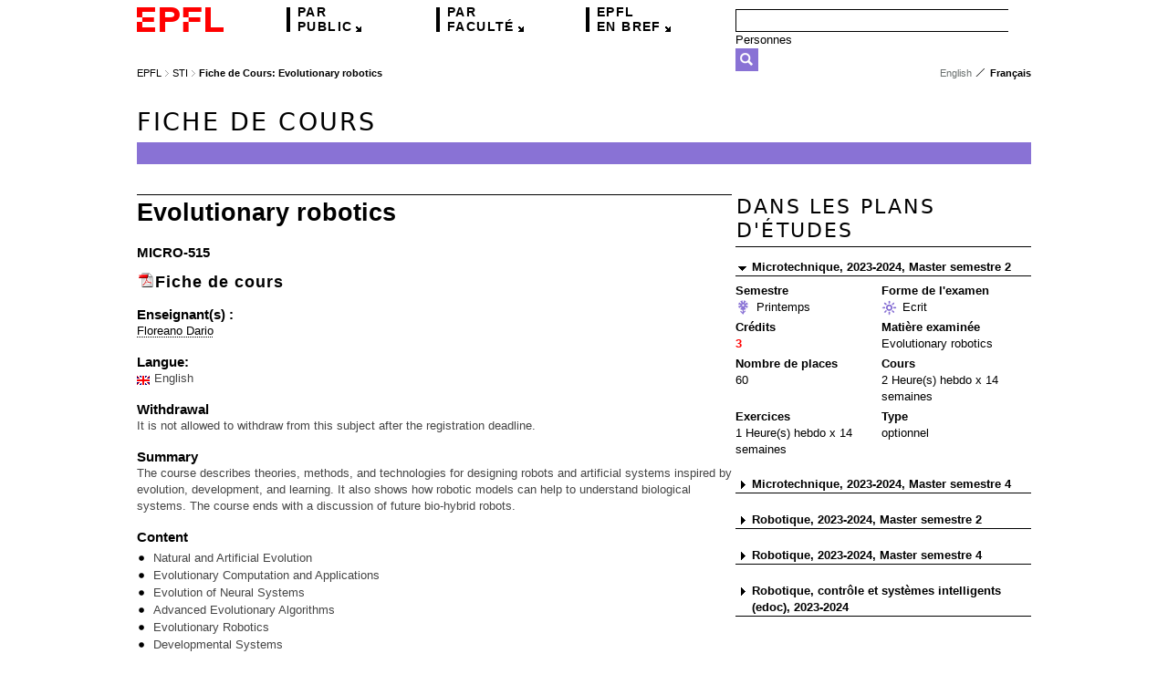

--- FILE ---
content_type: text/css
request_url: https://www.epfl.ch/css/sti.css
body_size: -780
content:
.local-color{background-color:#8972d5}.local-color-text{color:#8972d5}abbr,acronym{color:#8972d5}h1 a:hover,h2 a:hover,h3 a:hover,h4 a:hover,h5 a:hover,h6 a:hover{color:#8972d5}#main-navigation{background-color:#8972d5}#main-navigation li{border-color:#8972d5}#main-navigation li:hover{background-color:#5d41a2}.tree li{background-color:#8972d5}.tree li.hover{background-color:#5d41a2}.local-color-light{background-color:#5d41a2}.local-color-dark{background-color:#431f7f}.local-color-down{background-color:#2b1260}.news-text h2 a:hover{color:#8972d5}.search-results a{color:#8972d5}.search-results cite{color:#431f7f}.print .icon{background-position:0 -264px}.print:hover .icon{background-position:0 -240px}.feed .icon{background-position:-24px -264px}.feed:hover .icon{background-position:-24px -240px}.share .icon{background-position:-48px -264px}.share:hover .icon{background-position:-48px -240px}.information .icon{background-position:-72px -264px}.information:hover .icon{background-position:-72px -240px}.question .icon{background-position:-96px -264px}.question:hover .icon{background-position:-96px -240px}.contact .icon{background-position:-120px -264px}.contact:hover .icon{background-position:-120px -240px}.comment .icon{background-position:-144px -264px}.comment:hover .icon{background-position:-144px -240px}.mail .icon{background-position:-168px -264px}.mail:hover .icon{background-position:-168px -240px}.first .icon{background-position:-192px -264px}.first:hover .icon{background-position:-192px -240px}.last .icon{background-position:-216px -264px}.last:hover .icon{background-position:-216px -240px}.gotostart .icon,.previous .icon{background-position:-240px -264px}.gotostart:hover .icon,.previous:hover .icon{background-position:-240px -240px}.forward .icon,.showall .icon{background-position:-264px -264px}.forward:hover .icon,.showall:hover .icon{background-position:-264px -240px}.gototop .icon,.up .icon{background-position:-288px -264px}.gototop:hover .icon,.up:hover .icon{background-position:-288px -240px}.down .icon{background-position:-312px -264px}.down:hover .icon{background-position:-312px -240px}.file .icon{background-position:-336px -264px}.file:hover .icon{background-position:-336px -240px}.pdffile .icon{background-position:-360px -264px}.pdffile:hover .icon{background-position:-360px -240px}.francais .diet_icon{background-position:-90px -144px}.anglais .diet_icon{background-position:-108px -144px}.allemand .diet_icon{background-position:-72px -144px}.winter .little_icon{background-position:-54px -144px}.sun .little_icon{background-position:-18px -144px}.printemps .little_icon{background-position:0 -144px}.automne .little_icon{background-position:-36px -144px}.members .icon{background-position:-144px -480px}.category-en{background-image:url(../img/news-categories-en-bw.png)}.category-fr{background-image:url(../img/news-categories-fr-bw.png)}

--- FILE ---
content_type: text/css
request_url: https://www.epfl.ch/css/print.css
body_size: -632
content:
@page :left{margin-left:1.5cm;margin-right:2cm}@page :right{margin-left:2cm;margin-right:1.5cm}*{overflow:visible!important}body,table{font-size:9pt;line-height:15pt}h1{font-size:16pt}h2{font-size:15pt;line-height:22pt}.content dd,.content ol,.content p,.content ul,dd,ol,p,ul{margin-right:0}#accessibility,#languages,#main-navigation,#nav-menus,#nav-search,#tools,.navigation-bar{display:none}div.right-col ul.tree{display:none}div.right-col ul.noNav{display:block!important}.home-navpanel .portal,.last-col{display:none}#footer,#header,#header2013,#main-content{width:100%;padding-left:0}#nav-logo{width:100%}#content{float:none;width:100%;border-top-style:none;min-height:100px}.content{min-height:100px}.home-navpanel,.home-navpanel a,.home-navpanel h2,.home-navpanel h3,.home-navpanel h4,.home-navpanel p,.local-color,.local-color a,.local-color-dark,.local-color-dark a,.local-color-down,.local-color-light,.local-color-light a,.portal,.school,.short,strong{background-color:#fff!important;color:#000!important}.right-col{width:100%}.right-col,.right-col .box{width:48%;float:left;margin-right:7px;margin-bottom:.5cm;margin-top:.5cm;color:#000;background-color:#fff;padding:0}.home-navpanel .unit-3-cells{width:160px}.home-navpanel .unit-3-cells li,.home-navpanel .unit-cell li{list-style-type:none}.home-navpanel{width:324px!important}div#form_sondage{padding-top:50px}.local-color h3,.right-col h3{font-family:Impact,"Arial Black","DejaVu Sans",Arial,Helvetica,sans-serif!important;font-weight:400;font-size:22px!important;letter-spacing:.1em;line-height:26px;color:#000!important;text-transform:uppercase;padding:1px 0 4px;border-bottom:1px solid #000!important;margin:0 0 10px 0}#footer{padding-top:.5cm}#footer li{display:none}#footer li.copyright{display:block}#news,#news .content p{width:100%!important;margin-right:0!important}#news div.article_bottom li{list-style:none;color:#000;float:left;margin-left:0;margin-right:50px;padding-left:0}#main-content #content #news .article_bottom li.heading{margin-right:5px!important;color:#000!important}#main-content #content #news .article_bottom ul{height:30px;margin:0!important}.bachlor-text,.red-color{background-color:#fff!important;color:#000!important}.taken{border:1px solid #000}

--- FILE ---
content_type: text/xml; charset=ISO-8859-15
request_url: https://isa.epfl.ch/imoniteur_ISAP/!itffichecours.htm?ww_i_matiere=1930583421&ww_x_anneeacad=2301874614&ww_i_section=945244&ww_i_niveau=6683147&ww_c_langue=fr
body_size: 7450
content:
<?xml version="1.0" encoding="iso-8859-15" standalone="no"?>

<?xml-stylesheet href="itffichecours.xsl?path=EPFL.Etu.FicheCours2013.FicheCours2013:fr" type="text/xsl" version="1.0" ?>

<!-- DIRECT -->
<PAGE>
 <APPARENCE>
  <HEIGHT>110</HEIGHT>
  <helper libelle="Demande de support" url="https://support.epfl.ch/epfl?id=epfl_kb_article_view&amp;sysparm_article=KB0016651"></helper>
 </APPARENCE>
 <DATA>
  <url-base>http://isa.epfl.ch/imoniteur_ISAP/</url-base>
  <url-header>itffichecours.txt?path=EPFL.Etu.FicheCours.HeaderFR</url-header>
  <url-js-nav>itffichecours.txt?path=EPFL.Etu.FicheCours.GlobalNav_js</url-js-nav>
  <langue>fr</langue>
  <n_annee>2026</n_annee>
  <i_section>945244</i_section>
  <i_niveau>6683147</i_niveau>
  <i_uniteacad>945244</i_uniteacad>
  <i_periodeacad>2301874614</i_periodeacad>
  <i_periodeacadcontenu>2301874614</i_periodeacadcontenu>
  <b_edoc>0</b_edoc>
  <b_mineur>0</b_mineur>
  <x_section>Microtechnique</x_section>
  <c_section>MT</c_section>
  <c_faculte>STI</c_faculte>
  <x_facultefr>Faculté des sciences et techniques de l&apos;ingénieur</x_facultefr>
  <x_faculteen>School of Engineering</x_faculteen>
  <url>!itffichecours.htm?ww_i_matiere=1930583421&amp;ww_x_anneeAcad=2301874614&amp;ww_i_section=945244&amp;ww_i_niveau=6683147</url>
  <fiche>
   <report>1696552884</report>
   <reportxsl>1696552963</reportxsl>
   <fiche id="3434560383" langue="en">
    <texte var="ENTETE_LOGO" type="header">
<img src="/imoniteur_ISAP/!docsStockes.telecharger?ww_x_id=8228DF3D851B67B9BBCC74F2F84C1116" style="height:0.7cm; float: right;"/>
    </texte>
    <texte var="ITEMPLAN_PERIODE_ENTETE" type="header">
2023-2024 COURSE BOOKLET
    </texte>
    <texte var="ITEMPLAN_CODE" type="header">
MICRO-515
    </texte>
    <texte var="ITEMPLAN_XMATIERE" type="header">
Evolutionary robotics
    </texte>
    <texte var="ITEMPLAN_XMATIERE_EN" type="header">
Evolutionary robotics
    </texte>
    <texte var="TITRE_ENSEIGNANTS" type="header">
Lecturers
    </texte>
    <texte var="ITEMPLAN_ENSEIGNANTS" type="header">
Floreano Dario
    </texte>
    <texte var="TITRE_LANGUE" type="header">
Language of teaching
    </texte>
    <texte var="ITEMPLAN_MATIERE_LANGUE" type="header">
English
    </texte>
    <texte var="TITRE_SECTIONS" type="header">
Cursus
    </texte>
    <texte var="ITEMPLAN_SECTIONS" type="header">
Microengineering(2023-2024, MT - Master 2022)<br/>Microengineering(2023-2024, MT - Master 2023)<br/>Robotics(2023-2024, MT_RO - Master 2022)<br/>Robotics(2023-2024, MT_RO - Master 2023)<br/>Robotics, Control and Intelligent Systems (edoc)(2023-2024, EDRS 2023-24)
    </texte>
    <texte var="ITEMPLAN_SEMESTRES" type="header">
<table><tbody><tr><td>Semester</td><td align="center">Mand.</td><td align="center">Option</td><td align="center">Filières</td></tr><tr><td></td><td align="center"></td><td align="center">x</td><td align="center"></td></tr><tr><td>MA2, MA4</td><td align="center"></td><td align="center">x</td><td align="center"></td></tr><tr><td>MA2, MA4</td><td align="center"></td><td align="center">x</td><td align="center">C</td></tr></tbody></table>
    </texte>
    <texte var="TITRE_ECTS_OU_COEFFS" type="header">
Credits
    </texte>
    <texte var="ITEMPLAN_ECTS_OU_COEFF" type="header">
3
    </texte>
    <texte var="AFFICHAGE_TEXTE_RETRAIT_LIB" stl="title" type="header">
Withdrawal
    </texte>
    <texte var="AFFICHAGE_TEXTE_RETRAIT_NON_AUTORISE_LIB" type="header">
Unauthorized
    </texte>
    <texte var="AFFICHAGE_TEXTE_RETRAIT_NON_AUTORISE_LIB_LONG" type="header">
It is not allowed to withdraw from this subject after the registration deadline.
    </texte>
    <texte var="TITRE_SESSION_EXA" type="header">
Session
    </texte>
    <texte var="ITEMPLAN_SESSION_EXA" type="header">
Summer
    </texte>
    <texte var="TITRE_CHARGE_TOTALE" type="header">
Workload
    </texte>
    <texte var="ITEMPLAN_CHARGE_TOTALE" type="header">
90h
    </texte>
    <texte var="TITRE_FORME_EXA" type="header">
Exam
    </texte>
    <texte var="ITEMPLAN_FORME_EXA" type="header">
Written
    </texte>
    <texte var="TITRE_NBINSCRITS" type="header">
Number of positions
    </texte>
    <texte var="ITEMPLAN_NBINSCRITS_MAX" type="header">
60
    </texte>
    <texte var="ITEMPLAN_SANS_RETRAIT" type="header">
Il n'est pas autorisé de se retirer de cette matière après le délai d'inscription.
    </texte>
    <texte var="TITRE_SEMESTRE" type="header">
Semester
    </texte>
    <texte var="ITEMPLAN_PERIODE_SEMESTRE" type="header">
Spring
    </texte>
    <texte var="TITRE_SEMAINES" type="header">
Weeks
    </texte>
    <texte var="ITEMPLAN_SEMAINES" type="header">
14
    </texte>
    <texte var="TITRE_HEURECONTACT" type="header">
Hours
    </texte>
    <texte var="ITEMPLAN_NBHEURES_SEMAINE" type="header">
3 weekly
    </texte>
    <texte var="ITEMPLAN_NBHEURES_LIPS_2015" stl="table-heures" type="header">

    <table style="width: 100%; border: none; color: #333; background: #f2f2f2; padding: 0 0.3cm 0.1cm;" border="0" cellspacing="0" cellpadding="5">
      <tbody>
        
    <tr>
      <td style="padding: 0cm 0px 0px 0.3cm; color: #646262; width: 83px;">Courses</td>
      <td style="padding: 0cm 0 0; color: #333;">2 weekly</td>
    </tr>
    
    <tr>
      <td style="padding: 0cm 0px 0px 0.3cm; color: #646262; width: 83px;">Exercises</td>
      <td style="padding: 0cm 0 0; color: #333;">1 weekly</td>
    </tr>
    
      </tbody>
    </table>
    </texte>
    <texte var="ITEMPLAN_CURSUS" type="header">
<table><tbody><tr><td valign="top">Study plan</td><td align="center" valign="top">Semester</td><td align="center" valign="top">Mand.</td><td align="center" valign="top">Option</td><td align="center" valign="top">Filières</td></tr><tr><td valign="top">EDRS - Robotics, Control, and Intelligent Systems 2023-24</td><td valign="top"></td><td align="center" valign="top"></td><td align="center" valign="top">x</td><td align="center" valign="top"></td></tr><tr><td valign="top">Microtechnique 2023-24</td><td valign="top">MA2</td><td align="center" valign="top"></td><td align="center" valign="top">x</td><td align="center" valign="top"></td></tr><tr><td valign="top">Microtechnique 2023-24</td><td valign="top">MA4</td><td align="center" valign="top"></td><td align="center" valign="top">x</td><td align="center" valign="top"></td></tr><tr><td valign="top">Robotique 2023-24</td><td valign="top">MA2</td><td align="center" valign="top"></td><td align="center" valign="top">x</td><td align="center" valign="top">C</td></tr><tr><td valign="top">Robotique 2023-24</td><td valign="top">MA4</td><td align="center" valign="top"></td><td align="center" valign="top">x</td><td align="center" valign="top">C</td></tr></tbody></table>
    </texte>
    <texte var="ITEMPLAN_CURSUS_2015" stl="table-html" type="header">

        <table style="width: 100%; border-collapse:collapse;">
          <thead>
          <tr>
            <th style="background: none; color: #646262; font-weight: bold; border-bottom: 1px solid #e0dfde; width: 8cm;">Cursus</th>
            <th style="background: none; color: #646262; font-weight: bold; border-bottom: 1px solid #e0dfde; width: 2cm;">Sem.</th>
            <th style="background: none; color: #646262; font-weight: bold; border-bottom: 1px solid #e0dfde; width: 1cm;">Type</th>
          </tr>
          </thead>
          <tbody>
          
        <tr>
          <td style="padding: 1mm 0 0 1mm;">Microtechnics</td>
          <td style="padding: 1mm 0;">MA2, MA4</td>
          <td style="padding: 1mm 0;">Opt.</td>
        </tr>
        <tr>
          <td style="padding: 1mm 0 0 1mm; background-color: #f2f2f2;">Robotics, Control and Intelligent Systems</td>
          <td style="padding: 1mm 0; background-color: #f2f2f2;"></td>
          <td style="padding: 1mm 0; background-color: #f2f2f2;">Opt.</td>
        </tr>
        <tr>
          <td style="border-bottom: 1px solid #e0dfde; padding: 1mm 0 0 1mm;">Robotics</td>
          <td style="border-bottom: 1px solid #e0dfde; padding: 1mm 0;">MA2, MA4</td>
          <td style="border-bottom: 1px solid #e0dfde; padding: 1mm 0;">Opt.</td>
        </tr>
          </tbody>
        </table>
    </texte>
    <texte var="LIB_RUBRIQUE_RESUME" stl="title">
Summary
    </texte>
    <texte var="RUBRIQUE_RESUME" stl="text">
The course describes theories, methods, and technologies for designing robots and artificial systems inspired by evolution, development, and learning. It also shows how robotic models can help to understand biological systems. The course ends with a discussion of future bio-hybrid robots.
    </texte>
    <texte var="LIB_RUBRIQUE_CONTENU" stl="title">
Content
    </texte>
    <texte var="RUBRIQUE_CONTENU" stl="text">
<ul>
<li>Natural and Artificial Evolution</li>
<li>Evolutionary Computation and Applications</li>
<li>Evolution of Neural Systems</li>
<li>Advanced Evolutionary Algorithms</li>
<li>Evolutionary Robotics</li>
<li>Developmental Systems</li>
<li>Evolution of Collective Systems</li>
<li>Edible robotics</li>
<li>Bio-hybrid robots</li>
</ul>
    </texte>
    <texte var="TITRE_RUBRIQUE_COMPETENCES_REQUISES" stl="title">
Learning Prerequisites
    </texte>
    <texte var="LIB_RUBRIQUE_CONCEPTS_IMPORTANTS_A_MAITRISER" stl="subtitle">
Important concepts to start the course
    </texte>
    <texte var="RUBRIQUE_CONCEPTS_IMPORTANTS_A_MAITRISER" stl="subtext">
<p>Programming skills (Phython, Java, C++)</p>
    </texte>
    <texte var="LIB_RUBRIQUE_ACQUIS_FORMATION" stl="title">
Learning Outcomes
    </texte>
    <texte var="TITRE_OBJECTIFS_APPRENTISSAGE" stl="text">
By the end of the course, the student must be able to:<br/>
    </texte>
    <texte var="RUBRIQUE_ACQUIS_FORMATION" stl="text">
<ul><li>Apply new tools for software and hardware engineering</li><li>Translate acquired theoretical knowledge in practical implementations during laboratory sessions</li></ul>
    </texte>
    <texte var="LIB_RUBRIQUE_METHODE_ENSEIGNEMENT" stl="title">
Teaching methods
    </texte>
    <texte var="RUBRIQUE_METHODE_ENSEIGNEMENT" stl="text">
<p>Lectures, software exercises, and exercises and project involving 3D printing, assembly, programming, and characterization of modular robot with neural controller.</p>
    </texte>
    <texte var="LIB_RUBRIQUE_TRAVAIL_ATTENDU" stl="title">
Expected student activities
    </texte>
    <texte var="RUBRIQUE_TRAVAIL_ATTENDU" stl="text">
<p>Attending lectures, asking critical questions, taking all exercises and completing assignments for the following week, forming groups and performing collaboratively project woth physical robots, writing and presenting project results</p>
    </texte>
    <texte var="LIB_RUBRIQUE_METHODE_EVALUATION" stl="title">
Assessment methods
    </texte>
    <texte var="RUBRIQUE_METHODE_EVALUATION" stl="text">
<p>Mini-project report/presentation + written exam</p>
    </texte>
    <texte var="TITRE_RUBRIQUE_ENCADREMENT" stl="title">
Supervision
    </texte>
    <texte id="ENCADREMENT" stl="table">
     <ligne>
      <texte var="LIB_RUBRIQUE_OFFICE_HOURS" stl="text">
Office hours
      </texte>
      <texte var="RUBRIQUE_OFFICE_HOURS" stl="textinline">
No
      </texte>
     </ligne>
     <ligne>
      <texte var="LIB_RUBRIQUE_ASSISTANTS" stl="text">
Assistants
      </texte>
      <texte var="RUBRIQUE_ASSISTANTS" stl="textinline">
Yes
      </texte>
     </ligne>
     <ligne>
      <texte var="LIB_RUBRIQUE_FORUM_ELECTRONIQUE" stl="text">
Forum
      </texte>
      <texte var="RUBRIQUE_FORUM_ELECTRONIQUE" stl="textinline">
Yes
      </texte>
     </ligne>
    </texte>
    <texte var="TITRE_RUBRIQUE_RESSOURCES" stl="title">
Resources
    </texte>
    <texte var="LIB_RUBRIQUE_BIBLIOGRAPHIE" stl="subtitle">
Bibliography
    </texte>
    <texte var="RUBRIQUE_BIBLIOGRAPHIE" stl="subtext">
<p>Floreano, D. &amp; Mattiussi, C. (2008) Bioinspired Artificial Intelligence. MIT Press (selected chapters)</p>
    </texte>
    <texte var="LIB_RUBRIQUE_BIBLIO_REFERENCES" stl="subtitle">
Ressources en bibliothèque
    </texte>
    <texte var="RUBRIQUE_BIBLIO_REFERENCES" stl="textWithLink">
<ul><li><textWithLink><textLink>Bioinspired Artificial Intelligence / Floreano</textLink><link>http://library.epfl.ch/en/beast?isbn=9780262062718</link></textWithLink></li></ul>
    </texte>
    <texte var="TITRE_LIENS_MOODLE" stl="subtitle">
Moodle Link
    </texte>
    <texte var="RUBRIQUE_LIENS_MOODLE" stl="textWithLink">
<ul><li><textWithLink><textLink>https://go.epfl.ch/MICRO-515</textLink><link><a class="moodle_resource_link" href='https://go.epfl.ch/MICRO-515'>https://go.epfl.ch/MICRO-515</a></link></textWithLink></li></ul>
    </texte>
   </fiche>
   <groupes>
    <groupe>
     <gpss>
      <gps style="bama_cyclemaster-mt" ordre="1">
       <x_gps langue="fr">Microtechnique, 2023-2024, Master semestre 2</x_gps>
       <x_gps langue="en">Microengineering, 2023-2024, Master semester 2</x_gps>
       <uniteOrg>
        <unite>
         <x_unite langue="fr">Ecole polytechnique fédérale de Lausanne</x_unite>
         <x_uniteCourt langue="fr">EPFL</x_uniteCourt>
         <x_unite langue="en">Ecole polytechnique fédérale de Lausanne</x_unite>
         <x_uniteCourt langue="en">EPFL</x_uniteCourt>
        </unite>
       </uniteOrg>
       <periodeAcad>
        <periode>
         <x_periode langue="fr">2023-2024</x_periode>
         <x_periodeCADI langue="fr"></x_periodeCADI>
        </periode>
       </periodeAcad>
       <periodePedago>
        <periode>
         <x_periode langue="fr">Master semestre 2</x_periode>
         <x_periodeCADI langue="fr">MA2</x_periodeCADI>
         <semestre>ETE</semestre>
         <x_periode langue="en">Master semester 2</x_periode>
         <x_periodeCADI langue="en">MA2</x_periodeCADI>
        </periode>
       </periodePedago>
       <uniteAcad id="945244" b_section="1">
        <unite>
         <x_unite langue="fr">Microtechnique</x_unite>
         <x_uniteCourt langue="fr">MT</x_uniteCourt>
         <x_unite langue="en">Microengineering</x_unite>
         <x_uniteCourt langue="en">MT</x_uniteCourt>
        </unite>
       </uniteAcad>
       <section>
        <unite>
         <x_unite langue="fr">Microtechnique</x_unite>
         <x_uniteCourt langue="fr">MT</x_uniteCourt>
         <x_unite langue="en">Microengineering</x_unite>
         <x_uniteCourt langue="en">MT</x_uniteCourt>
        </unite>
       </section>
       <itps>
        <itp>
         <enseignement>
          <specialisations>
          </specialisations>
          <typecourss>
           <code langue="fr">optionnel</code>
           <code langue="en">optional</code>
          </typecourss>
          <details>
           <detail>
            <quantite>2</quantite>
            <code langue="fr">Cours</code>
            <code langue="en">Courses</code>
            <frequences>
             <code langue="fr">Heure(s) hebdo x 14 semaines</code>
             <code langue="en">Hour(s) per week x 14 weeks</code>
            </frequences>
            <frequencesCodes>
             <code langue="fr">H hebdo</code>
             <code langue="en">H hebdo</code>
            </frequencesCodes>
            <profs>
             <prof>
              <nom>Floreano</nom>
              <prenom>Dario</prenom>
              <sciper>111729</sciper>
              <section>
               <unite>
                <x_unite langue="fr">Microtechnique</x_unite>
                <x_uniteCourt langue="fr">MT</x_uniteCourt>
                <x_unite langue="en">Microengineering</x_unite>
                <x_uniteCourt langue="en">MT</x_uniteCourt>
               </unite>
              </section>
             </prof>
            </profs>
           </detail>
           <detail>
            <quantite>1</quantite>
            <code langue="fr">Exercices</code>
            <code langue="en">Exercises</code>
            <frequences>
             <code langue="fr">Heure(s) hebdo x 14 semaines</code>
             <code langue="en">Hour(s) per week x 14 weeks</code>
            </frequences>
            <frequencesCodes>
             <code langue="fr">H hebdo</code>
             <code langue="en">H hebdo</code>
            </frequencesCodes>
            <profs>
             <prof>
              <nom>Floreano</nom>
              <prenom>Dario</prenom>
              <sciper>111729</sciper>
              <section>
               <unite>
                <x_unite langue="fr">Microtechnique</x_unite>
                <x_uniteCourt langue="fr">MT</x_uniteCourt>
                <x_unite langue="en">Microengineering</x_unite>
                <x_uniteCourt langue="en">MT</x_uniteCourt>
               </unite>
              </section>
             </prof>
            </profs>
           </detail>
          </details>
         </enseignement>
         <examen>
          <matiere>
           <i_matiere>1930583421</i_matiere>
           <x_matiere langue="fr">Evolutionary robotics</x_matiere>
           <x_matiere langue="en">Evolutionary robotics</x_matiere>
          </matiere>
          <n_credits>3</n_credits>
          <details>
           <detail>
            <code langue="fr">Ecrit</code>
            <code langue="en">Written</code>
            <coeff>
             <x_coeff langue="fr">Crédit</x_coeff>
             <x_coeff langue="en">Credits</x_coeff>
             <n_valeur>3</n_valeur>
            </coeff>
            <sessions>
             <session>
              <libelles>
               <code langue="fr">Session été</code>
               <code langue="en">Session summer</code>
              </libelles>
              <codes>
               <code langue="fr">ETE</code>
               <code langue="en">ETE</code>
              </codes>
             </session>
             <session>
             </session>
             <session>
             </session>
             <session>
             </session>
             <session>
             </session>
             <session>
             </session>
            </sessions>
           </detail>
          </details>
         </examen>
        </itp>
       </itps>
      </gps>
      <gps style="bama_cyclemaster-mt" ordre="2">
       <x_gps langue="fr">Microtechnique, 2023-2024, Master semestre 4</x_gps>
       <x_gps langue="en">Microengineering, 2023-2024, Master semester 4</x_gps>
       <uniteOrg>
        <unite>
         <x_unite langue="fr">Ecole polytechnique fédérale de Lausanne</x_unite>
         <x_uniteCourt langue="fr">EPFL</x_uniteCourt>
         <x_unite langue="en">Ecole polytechnique fédérale de Lausanne</x_unite>
         <x_uniteCourt langue="en">EPFL</x_uniteCourt>
        </unite>
       </uniteOrg>
       <periodeAcad>
        <periode>
         <x_periode langue="fr">2023-2024</x_periode>
         <x_periodeCADI langue="fr"></x_periodeCADI>
        </periode>
       </periodeAcad>
       <periodePedago>
        <periode>
         <x_periode langue="fr">Master semestre 4</x_periode>
         <x_periodeCADI langue="fr">MA4</x_periodeCADI>
         <semestre>ETE</semestre>
         <x_periode langue="en">Master semester 4</x_periode>
         <x_periodeCADI langue="en">MA4</x_periodeCADI>
        </periode>
       </periodePedago>
       <uniteAcad id="945244" b_section="1">
        <unite>
         <x_unite langue="fr">Microtechnique</x_unite>
         <x_uniteCourt langue="fr">MT</x_uniteCourt>
         <x_unite langue="en">Microengineering</x_unite>
         <x_uniteCourt langue="en">MT</x_uniteCourt>
        </unite>
       </uniteAcad>
       <section>
        <unite>
         <x_unite langue="fr">Microtechnique</x_unite>
         <x_uniteCourt langue="fr">MT</x_uniteCourt>
         <x_unite langue="en">Microengineering</x_unite>
         <x_uniteCourt langue="en">MT</x_uniteCourt>
        </unite>
       </section>
       <itps>
        <itp>
         <enseignement>
          <specialisations>
          </specialisations>
          <typecourss>
           <code langue="fr">optionnel</code>
           <code langue="en">optional</code>
          </typecourss>
          <details>
           <detail>
            <quantite>2</quantite>
            <code langue="fr">Cours</code>
            <code langue="en">Courses</code>
            <frequences>
             <code langue="fr">Heure(s) hebdo x 14 semaines</code>
             <code langue="en">Hour(s) per week x 14 weeks</code>
            </frequences>
            <frequencesCodes>
             <code langue="fr">H hebdo</code>
             <code langue="en">H hebdo</code>
            </frequencesCodes>
            <profs>
             <prof>
              <nom>Floreano</nom>
              <prenom>Dario</prenom>
              <sciper>111729</sciper>
              <section>
               <unite>
                <x_unite langue="fr">Microtechnique</x_unite>
                <x_uniteCourt langue="fr">MT</x_uniteCourt>
                <x_unite langue="en">Microengineering</x_unite>
                <x_uniteCourt langue="en">MT</x_uniteCourt>
               </unite>
              </section>
             </prof>
            </profs>
           </detail>
           <detail>
            <quantite>1</quantite>
            <code langue="fr">Exercices</code>
            <code langue="en">Exercises</code>
            <frequences>
             <code langue="fr">Heure(s) hebdo x 14 semaines</code>
             <code langue="en">Hour(s) per week x 14 weeks</code>
            </frequences>
            <frequencesCodes>
             <code langue="fr">H hebdo</code>
             <code langue="en">H hebdo</code>
            </frequencesCodes>
            <profs>
             <prof>
              <nom>Floreano</nom>
              <prenom>Dario</prenom>
              <sciper>111729</sciper>
              <section>
               <unite>
                <x_unite langue="fr">Microtechnique</x_unite>
                <x_uniteCourt langue="fr">MT</x_uniteCourt>
                <x_unite langue="en">Microengineering</x_unite>
                <x_uniteCourt langue="en">MT</x_uniteCourt>
               </unite>
              </section>
             </prof>
            </profs>
           </detail>
          </details>
         </enseignement>
         <examen>
          <matiere>
           <i_matiere>1930583421</i_matiere>
           <x_matiere langue="fr">Evolutionary robotics</x_matiere>
           <x_matiere langue="en">Evolutionary robotics</x_matiere>
          </matiere>
          <n_credits>3</n_credits>
          <details>
           <detail>
            <code langue="fr">Ecrit</code>
            <code langue="en">Written</code>
            <coeff>
             <x_coeff langue="fr">Crédit</x_coeff>
             <x_coeff langue="en">Credits</x_coeff>
             <n_valeur>3</n_valeur>
            </coeff>
            <sessions>
             <session>
              <libelles>
               <code langue="fr">Session été</code>
               <code langue="en">Session summer</code>
              </libelles>
              <codes>
               <code langue="fr">ETE</code>
               <code langue="en">ETE</code>
              </codes>
             </session>
             <session>
             </session>
             <session>
             </session>
             <session>
             </session>
             <session>
             </session>
             <session>
             </session>
            </sessions>
           </detail>
          </details>
         </examen>
        </itp>
       </itps>
      </gps>
      <gps style="bama_cyclemaster-mt_ro" ordre="3">
       <x_gps langue="fr">Robotique, 2023-2024, Master semestre 2</x_gps>
       <x_gps langue="en">Robotics, 2023-2024, Master semester 2</x_gps>
       <uniteOrg>
        <unite>
         <x_unite langue="fr">Ecole polytechnique fédérale de Lausanne</x_unite>
         <x_uniteCourt langue="fr">EPFL</x_uniteCourt>
         <x_unite langue="en">Ecole polytechnique fédérale de Lausanne</x_unite>
         <x_uniteCourt langue="en">EPFL</x_uniteCourt>
        </unite>
       </uniteOrg>
       <periodeAcad>
        <periode>
         <x_periode langue="fr">2023-2024</x_periode>
         <x_periodeCADI langue="fr"></x_periodeCADI>
        </periode>
       </periodeAcad>
       <periodePedago>
        <periode>
         <x_periode langue="fr">Master semestre 2</x_periode>
         <x_periodeCADI langue="fr">MA2</x_periodeCADI>
         <semestre>ETE</semestre>
         <x_periode langue="en">Master semester 2</x_periode>
         <x_periodeCADI langue="en">MA2</x_periodeCADI>
        </periode>
       </periodePedago>
       <uniteAcad id="2373753419" b_section="0">
        <unite>
         <x_unite langue="fr">Robotique</x_unite>
         <x_uniteCourt langue="fr">MT_RO</x_uniteCourt>
         <x_unite langue="en">Robotics</x_unite>
         <x_uniteCourt langue="en">MT_RO</x_uniteCourt>
        </unite>
       </uniteAcad>
       <section>
        <unite>
         <x_unite langue="fr">Microtechnique</x_unite>
         <x_uniteCourt langue="fr">MT</x_uniteCourt>
         <x_unite langue="en">Microengineering</x_unite>
         <x_uniteCourt langue="en">MT</x_uniteCourt>
        </unite>
       </section>
       <itps>
        <itp>
         <enseignement>
          <specialisations>
           <specialisation>C</specialisation>
          </specialisations>
          <typecourss>
           <code langue="fr">optionnel</code>
           <code langue="en">optional</code>
          </typecourss>
          <details>
           <detail>
            <quantite>2</quantite>
            <code langue="fr">Cours</code>
            <code langue="en">Courses</code>
            <frequences>
             <code langue="fr">Heure(s) hebdo x 14 semaines</code>
             <code langue="en">Hour(s) per week x 14 weeks</code>
            </frequences>
            <frequencesCodes>
             <code langue="fr">H hebdo</code>
             <code langue="en">H hebdo</code>
            </frequencesCodes>
            <profs>
             <prof>
              <nom>Floreano</nom>
              <prenom>Dario</prenom>
              <sciper>111729</sciper>
              <section>
               <unite>
                <x_unite langue="fr">Microtechnique</x_unite>
                <x_uniteCourt langue="fr">MT</x_uniteCourt>
                <x_unite langue="en">Microengineering</x_unite>
                <x_uniteCourt langue="en">MT</x_uniteCourt>
               </unite>
              </section>
             </prof>
            </profs>
           </detail>
           <detail>
            <quantite>1</quantite>
            <code langue="fr">Exercices</code>
            <code langue="en">Exercises</code>
            <frequences>
             <code langue="fr">Heure(s) hebdo x 14 semaines</code>
             <code langue="en">Hour(s) per week x 14 weeks</code>
            </frequences>
            <frequencesCodes>
             <code langue="fr">H hebdo</code>
             <code langue="en">H hebdo</code>
            </frequencesCodes>
            <profs>
             <prof>
              <nom>Floreano</nom>
              <prenom>Dario</prenom>
              <sciper>111729</sciper>
              <section>
               <unite>
                <x_unite langue="fr">Microtechnique</x_unite>
                <x_uniteCourt langue="fr">MT</x_uniteCourt>
                <x_unite langue="en">Microengineering</x_unite>
                <x_uniteCourt langue="en">MT</x_uniteCourt>
               </unite>
              </section>
             </prof>
            </profs>
           </detail>
          </details>
         </enseignement>
         <examen>
          <matiere>
           <i_matiere>1930583421</i_matiere>
           <x_matiere langue="fr">Evolutionary robotics</x_matiere>
           <x_matiere langue="en">Evolutionary robotics</x_matiere>
          </matiere>
          <n_credits>3</n_credits>
          <details>
           <detail>
            <code langue="fr">Ecrit</code>
            <code langue="en">Written</code>
            <coeff>
             <x_coeff langue="fr">Crédit</x_coeff>
             <x_coeff langue="en">Credits</x_coeff>
             <n_valeur>3</n_valeur>
            </coeff>
            <sessions>
             <session>
              <libelles>
               <code langue="fr">Session été</code>
               <code langue="en">Session summer</code>
              </libelles>
              <codes>
               <code langue="fr">ETE</code>
               <code langue="en">ETE</code>
              </codes>
             </session>
             <session>
             </session>
             <session>
             </session>
             <session>
             </session>
             <session>
             </session>
             <session>
             </session>
            </sessions>
           </detail>
          </details>
         </examen>
        </itp>
       </itps>
      </gps>
      <gps style="bama_cyclemaster-mt_ro" ordre="4">
       <x_gps langue="fr">Robotique, 2023-2024, Master semestre 4</x_gps>
       <x_gps langue="en">Robotics, 2023-2024, Master semester 4</x_gps>
       <uniteOrg>
        <unite>
         <x_unite langue="fr">Ecole polytechnique fédérale de Lausanne</x_unite>
         <x_uniteCourt langue="fr">EPFL</x_uniteCourt>
         <x_unite langue="en">Ecole polytechnique fédérale de Lausanne</x_unite>
         <x_uniteCourt langue="en">EPFL</x_uniteCourt>
        </unite>
       </uniteOrg>
       <periodeAcad>
        <periode>
         <x_periode langue="fr">2023-2024</x_periode>
         <x_periodeCADI langue="fr"></x_periodeCADI>
        </periode>
       </periodeAcad>
       <periodePedago>
        <periode>
         <x_periode langue="fr">Master semestre 4</x_periode>
         <x_periodeCADI langue="fr">MA4</x_periodeCADI>
         <semestre>ETE</semestre>
         <x_periode langue="en">Master semester 4</x_periode>
         <x_periodeCADI langue="en">MA4</x_periodeCADI>
        </periode>
       </periodePedago>
       <uniteAcad id="2373753419" b_section="0">
        <unite>
         <x_unite langue="fr">Robotique</x_unite>
         <x_uniteCourt langue="fr">MT_RO</x_uniteCourt>
         <x_unite langue="en">Robotics</x_unite>
         <x_uniteCourt langue="en">MT_RO</x_uniteCourt>
        </unite>
       </uniteAcad>
       <section>
        <unite>
         <x_unite langue="fr">Microtechnique</x_unite>
         <x_uniteCourt langue="fr">MT</x_uniteCourt>
         <x_unite langue="en">Microengineering</x_unite>
         <x_uniteCourt langue="en">MT</x_uniteCourt>
        </unite>
       </section>
       <itps>
        <itp>
         <enseignement>
          <specialisations>
           <specialisation>C</specialisation>
          </specialisations>
          <typecourss>
           <code langue="fr">optionnel</code>
           <code langue="en">optional</code>
          </typecourss>
          <details>
           <detail>
            <quantite>2</quantite>
            <code langue="fr">Cours</code>
            <code langue="en">Courses</code>
            <frequences>
             <code langue="fr">Heure(s) hebdo x 14 semaines</code>
             <code langue="en">Hour(s) per week x 14 weeks</code>
            </frequences>
            <frequencesCodes>
             <code langue="fr">H hebdo</code>
             <code langue="en">H hebdo</code>
            </frequencesCodes>
            <profs>
             <prof>
              <nom>Floreano</nom>
              <prenom>Dario</prenom>
              <sciper>111729</sciper>
              <section>
               <unite>
                <x_unite langue="fr">Microtechnique</x_unite>
                <x_uniteCourt langue="fr">MT</x_uniteCourt>
                <x_unite langue="en">Microengineering</x_unite>
                <x_uniteCourt langue="en">MT</x_uniteCourt>
               </unite>
              </section>
             </prof>
            </profs>
           </detail>
           <detail>
            <quantite>1</quantite>
            <code langue="fr">Exercices</code>
            <code langue="en">Exercises</code>
            <frequences>
             <code langue="fr">Heure(s) hebdo x 14 semaines</code>
             <code langue="en">Hour(s) per week x 14 weeks</code>
            </frequences>
            <frequencesCodes>
             <code langue="fr">H hebdo</code>
             <code langue="en">H hebdo</code>
            </frequencesCodes>
            <profs>
             <prof>
              <nom>Floreano</nom>
              <prenom>Dario</prenom>
              <sciper>111729</sciper>
              <section>
               <unite>
                <x_unite langue="fr">Microtechnique</x_unite>
                <x_uniteCourt langue="fr">MT</x_uniteCourt>
                <x_unite langue="en">Microengineering</x_unite>
                <x_uniteCourt langue="en">MT</x_uniteCourt>
               </unite>
              </section>
             </prof>
            </profs>
           </detail>
          </details>
         </enseignement>
         <examen>
          <matiere>
           <i_matiere>1930583421</i_matiere>
           <x_matiere langue="fr">Evolutionary robotics</x_matiere>
           <x_matiere langue="en">Evolutionary robotics</x_matiere>
          </matiere>
          <n_credits>3</n_credits>
          <details>
           <detail>
            <code langue="fr">Ecrit</code>
            <code langue="en">Written</code>
            <coeff>
             <x_coeff langue="fr">Crédit</x_coeff>
             <x_coeff langue="en">Credits</x_coeff>
             <n_valeur>3</n_valeur>
            </coeff>
            <sessions>
             <session>
              <libelles>
               <code langue="fr">Session été</code>
               <code langue="en">Session summer</code>
              </libelles>
              <codes>
               <code langue="fr">ETE</code>
               <code langue="en">ETE</code>
              </codes>
             </session>
             <session>
             </session>
             <session>
             </session>
             <session>
             </session>
             <session>
             </session>
             <session>
             </session>
            </sessions>
           </detail>
          </details>
         </examen>
        </itp>
       </itps>
      </gps>
      <gps style="edoc-edrs" ordre="5">
       <x_gps langue="fr">Robotique, contrôle et systèmes intelligents (edoc), 2023-2024</x_gps>
       <x_gps langue="en">Robotics, Control and Intelligent Systems (edoc), 2023-2024</x_gps>
       <uniteOrg>
        <unite>
         <x_unite langue="fr">Ecole polytechnique fédérale de Lausanne</x_unite>
         <x_uniteCourt langue="fr">EPFL</x_uniteCourt>
         <x_unite langue="en">Ecole polytechnique fédérale de Lausanne</x_unite>
         <x_uniteCourt langue="en">EPFL</x_uniteCourt>
        </unite>
       </uniteOrg>
       <periodeAcad>
        <periode>
         <x_periode langue="fr">2023-2024</x_periode>
         <x_periodeCADI langue="fr"></x_periodeCADI>
        </periode>
       </periodeAcad>
       <periodePedago>
        <periode>
        </periode>
       </periodePedago>
       <uniteAcad id="2018328089" b_section="0">
        <unite>
         <x_unite langue="fr">Robotique, contrôle et systèmes intelligents (edoc)</x_unite>
         <x_uniteCourt langue="fr">EDRS</x_uniteCourt>
         <x_unite langue="en">Robotics, Control and Intelligent Systems (edoc)</x_unite>
         <x_uniteCourt langue="en">EDRS</x_uniteCourt>
        </unite>
       </uniteAcad>
       <section>
        <unite>
         <x_unite langue="fr"></x_unite>
         <x_uniteCourt langue="fr"></x_uniteCourt>
         <x_unite langue="en"></x_unite>
         <x_uniteCourt langue="en"></x_uniteCourt>
        </unite>
       </section>
       <itps>
        <itp>
         <enseignement>
          <specialisations>
          </specialisations>
          <typecourss>
           <code langue="fr">optionnel</code>
           <code langue="en">optional</code>
          </typecourss>
          <details>
           <detail>
            <quantite>2</quantite>
            <code langue="fr">Cours</code>
            <code langue="en">Courses</code>
            <frequences>
             <code langue="fr">Heure(s) hebdo x 14 semaines</code>
             <code langue="en">Hour(s) per week x 14 weeks</code>
            </frequences>
            <frequencesCodes>
             <code langue="fr">H hebdo</code>
             <code langue="en">H hebdo</code>
            </frequencesCodes>
            <profs>
             <prof>
              <nom>Floreano</nom>
              <prenom>Dario</prenom>
              <sciper>111729</sciper>
              <section>
               <unite>
                <x_unite langue="fr">Microtechnique</x_unite>
                <x_uniteCourt langue="fr">MT</x_uniteCourt>
                <x_unite langue="en">Microengineering</x_unite>
                <x_uniteCourt langue="en">MT</x_uniteCourt>
               </unite>
              </section>
             </prof>
            </profs>
           </detail>
           <detail>
            <quantite>1</quantite>
            <code langue="fr">Exercices</code>
            <code langue="en">Exercises</code>
            <frequences>
             <code langue="fr">Heure(s) hebdo x 14 semaines</code>
             <code langue="en">Hour(s) per week x 14 weeks</code>
            </frequences>
            <frequencesCodes>
             <code langue="fr">H hebdo</code>
             <code langue="en">H hebdo</code>
            </frequencesCodes>
            <profs>
             <prof>
              <nom>Floreano</nom>
              <prenom>Dario</prenom>
              <sciper>111729</sciper>
              <section>
               <unite>
                <x_unite langue="fr">Microtechnique</x_unite>
                <x_uniteCourt langue="fr">MT</x_uniteCourt>
                <x_unite langue="en">Microengineering</x_unite>
                <x_uniteCourt langue="en">MT</x_uniteCourt>
               </unite>
              </section>
             </prof>
            </profs>
           </detail>
          </details>
         </enseignement>
         <examen>
          <matiere>
           <i_matiere>1930583421</i_matiere>
           <x_matiere langue="fr">Evolutionary robotics</x_matiere>
           <x_matiere langue="en">Evolutionary robotics</x_matiere>
          </matiere>
          <n_credits>3</n_credits>
          <details>
           <detail>
            <code langue="fr">Ecrit</code>
            <code langue="en">Written</code>
            <coeff>
             <x_coeff langue="fr">Crédit</x_coeff>
             <x_coeff langue="en">Credits</x_coeff>
             <n_valeur>3</n_valeur>
            </coeff>
            <sessions>
             <session>
              <libelles>
               <code langue="fr">Session été</code>
               <code langue="en">Session summer</code>
              </libelles>
              <codes>
               <code langue="fr">ETE</code>
               <code langue="en">ETE</code>
              </codes>
             </session>
             <session>
             </session>
             <session>
             </session>
             <session>
             </session>
             <session>
             </session>
             <session>
             </session>
            </sessions>
           </detail>
          </details>
         </examen>
        </itp>
       </itps>
      </gps>
     </gpss>
     <seances b_construction="1">
     </seances>
    </groupe>
   </groupes>
   <codes>
    <code>
     <c_code>BALISES_TEXTES</c_code>
     <infocodes>
      <infocode>
       <c_infocode>BOOLEAN_Symbol</c_infocode>
       <x_infocode></x_infocode>
      </infocode>
      <infocode>
       <c_infocode>BaliseJS_debut</c_infocode>
       <x_infocode></x_infocode>
      </infocode>
      <infocode>
       <c_infocode>BaliseJS_fin</c_infocode>
       <x_infocode></x_infocode>
      </infocode>
      <infocode>
       <c_infocode>Balise_debut</c_infocode>
       <x_infocode></x_infocode>
      </infocode>
      <infocode>
       <c_infocode>Balise_fin</c_infocode>
       <x_infocode></x_infocode>
      </infocode>
      <infocode>
       <c_infocode>FO_debut</c_infocode>
       <x_infocode></x_infocode>
      </infocode>
      <infocode>
       <c_infocode>FO_fin</c_infocode>
       <x_infocode></x_infocode>
      </infocode>
      <infocode>
       <c_infocode>HTML_debut</c_infocode>
       <x_infocode></x_infocode>
      </infocode>
      <infocode>
       <c_infocode>HTML_fin</c_infocode>
       <x_infocode></x_infocode>
      </infocode>
      <infocode>
       <c_infocode>JS_debut</c_infocode>
       <x_infocode></x_infocode>
      </infocode>
      <infocode>
       <c_infocode>JS_fin</c_infocode>
       <x_infocode></x_infocode>
      </infocode>
     </infocodes>
    </code>
    <code>
     <c_code>BALISE_BOLD</c_code>
     <infocodes>
      <infocode>
       <c_infocode>BOOLEAN_Symbol</c_infocode>
       <x_infocode></x_infocode>
      </infocode>
      <infocode>
       <c_infocode>BaliseJS_debut</c_infocode>
       <x_infocode>\x5bb\x5d</x_infocode>
      </infocode>
      <infocode>
       <c_infocode>BaliseJS_fin</c_infocode>
       <x_infocode>\x5b\x2fb\x5d</x_infocode>
      </infocode>
      <infocode>
       <c_infocode>Balise_debut</c_infocode>
       <x_infocode>[b]</x_infocode>
      </infocode>
      <infocode>
       <c_infocode>Balise_fin</c_infocode>
       <x_infocode>[/b]</x_infocode>
      </infocode>
      <infocode>
       <c_infocode>FO_debut</c_infocode>
       <x_infocode>font-weight=bold</x_infocode>
      </infocode>
      <infocode>
       <c_infocode>FO_fin</c_infocode>
       <x_infocode>font-weight=normal</x_infocode>
      </infocode>
      <infocode>
       <c_infocode>HTML_debut</c_infocode>
       <x_infocode>&lt;b&gt;</x_infocode>
      </infocode>
      <infocode>
       <c_infocode>HTML_fin</c_infocode>
       <x_infocode>&lt;/b&gt;</x_infocode>
      </infocode>
      <infocode>
       <c_infocode>JS_debut</c_infocode>
       <x_infocode>\x3cb\x3e</x_infocode>
      </infocode>
      <infocode>
       <c_infocode>JS_fin</c_infocode>
       <x_infocode>\x3c\x2fb\x3e</x_infocode>
      </infocode>
     </infocodes>
    </code>
    <code>
     <c_code>BALISE_ITALIC</c_code>
     <infocodes>
      <infocode>
       <c_infocode>BOOLEAN_Symbol</c_infocode>
       <x_infocode></x_infocode>
      </infocode>
      <infocode>
       <c_infocode>BaliseJS_debut</c_infocode>
       <x_infocode>\x5bi\x5d</x_infocode>
      </infocode>
      <infocode>
       <c_infocode>BaliseJS_fin</c_infocode>
       <x_infocode>\x5b\x2fi\x5d</x_infocode>
      </infocode>
      <infocode>
       <c_infocode>Balise_debut</c_infocode>
       <x_infocode>[i]</x_infocode>
      </infocode>
      <infocode>
       <c_infocode>Balise_fin</c_infocode>
       <x_infocode>[/i]</x_infocode>
      </infocode>
      <infocode>
       <c_infocode>FO_debut</c_infocode>
       <x_infocode>font-style=italic</x_infocode>
      </infocode>
      <infocode>
       <c_infocode>FO_fin</c_infocode>
       <x_infocode>font-style=normal</x_infocode>
      </infocode>
      <infocode>
       <c_infocode>HTML_debut</c_infocode>
       <x_infocode>&lt;i&gt;</x_infocode>
      </infocode>
      <infocode>
       <c_infocode>HTML_fin</c_infocode>
       <x_infocode>&lt;/i&gt;</x_infocode>
      </infocode>
      <infocode>
       <c_infocode>JS_debut</c_infocode>
       <x_infocode>\x3ci\x3e</x_infocode>
      </infocode>
      <infocode>
       <c_infocode>JS_fin</c_infocode>
       <x_infocode>\x3c\x2fi\x3e</x_infocode>
      </infocode>
     </infocodes>
    </code>
    <code>
     <c_code>BALISE_RED</c_code>
     <infocodes>
      <infocode>
       <c_infocode>BOOLEAN_Symbol</c_infocode>
       <x_infocode></x_infocode>
      </infocode>
      <infocode>
       <c_infocode>BaliseJS_debut</c_infocode>
       <x_infocode>\x5bred\x5d</x_infocode>
      </infocode>
      <infocode>
       <c_infocode>BaliseJS_fin</c_infocode>
       <x_infocode>\x5b\x2fred\x5d</x_infocode>
      </infocode>
      <infocode>
       <c_infocode>Balise_debut</c_infocode>
       <x_infocode>[red]</x_infocode>
      </infocode>
      <infocode>
       <c_infocode>Balise_fin</c_infocode>
       <x_infocode>[/red]</x_infocode>
      </infocode>
      <infocode>
       <c_infocode>FO_debut</c_infocode>
       <x_infocode>color=#990033</x_infocode>
      </infocode>
      <infocode>
       <c_infocode>FO_fin</c_infocode>
       <x_infocode>color=black</x_infocode>
      </infocode>
      <infocode>
       <c_infocode>HTML_debut</c_infocode>
       <x_infocode>&lt;span style=&quot;color:#990033;&quot;&gt;</x_infocode>
      </infocode>
      <infocode>
       <c_infocode>HTML_fin</c_infocode>
       <x_infocode>&lt;/span&gt;</x_infocode>
      </infocode>
      <infocode>
       <c_infocode>JS_debut</c_infocode>
       <x_infocode>\x3cspan style=&quot;color:#990033;&quot;\x3e</x_infocode>
      </infocode>
      <infocode>
       <c_infocode>JS_fin</c_infocode>
       <x_infocode>\x3c\x2fspan\x3e</x_infocode>
      </infocode>
     </infocodes>
    </code>
    <code>
     <c_code>BALISE_TAB</c_code>
     <infocodes>
      <infocode>
       <c_infocode>BOOLEAN_Symbol</c_infocode>
       <x_infocode></x_infocode>
      </infocode>
      <infocode>
       <c_infocode>BaliseJS_debut</c_infocode>
       <x_infocode>\x5btab\x5d</x_infocode>
      </infocode>
      <infocode>
       <c_infocode>BaliseJS_fin</c_infocode>
       <x_infocode></x_infocode>
      </infocode>
      <infocode>
       <c_infocode>Balise_debut</c_infocode>
       <x_infocode>[tab]</x_infocode>
      </infocode>
      <infocode>
       <c_infocode>Balise_fin</c_infocode>
       <x_infocode></x_infocode>
      </infocode>
      <infocode>
       <c_infocode>FO_debut</c_infocode>
       <x_infocode>[inline]=&amp;#160;&amp;#160;&amp;#160;&amp;#160;&amp;#160;&amp;#160;&amp;#160;&amp;#160;</x_infocode>
      </infocode>
      <infocode>
       <c_infocode>FO_fin</c_infocode>
       <x_infocode></x_infocode>
      </infocode>
      <infocode>
       <c_infocode>HTML_debut</c_infocode>
       <x_infocode>&lt;img src=&quot;/images/gestacplus/base/pixel.gif&quot; width=&quot;40&quot; height=&quot;1&quot;/&gt;</x_infocode>
      </infocode>
      <infocode>
       <c_infocode>HTML_fin</c_infocode>
       <x_infocode></x_infocode>
      </infocode>
      <infocode>
       <c_infocode>JS_debut</c_infocode>
       <x_infocode>\x3cimg src=&quot;\x2fimages\x2fgestacplus\x2fbase\x2fpixel.gif&quot; width=&quot;40&quot; height=&quot;1&quot;\x2f\x3e</x_infocode>
      </infocode>
      <infocode>
       <c_infocode>JS_fin</c_infocode>
       <x_infocode></x_infocode>
      </infocode>
     </infocodes>
    </code>
    <code>
     <c_code>BALISE_LIST</c_code>
     <infocodes>
      <infocode>
       <c_infocode>BOOLEAN_Symbol</c_infocode>
       <x_infocode></x_infocode>
      </infocode>
      <infocode>
       <c_infocode>BaliseJS_debut</c_infocode>
       <x_infocode>\x5bli\x5d</x_infocode>
      </infocode>
      <infocode>
       <c_infocode>BaliseJS_fin</c_infocode>
       <x_infocode></x_infocode>
      </infocode>
      <infocode>
       <c_infocode>Balise_debut</c_infocode>
       <x_infocode>[li]</x_infocode>
      </infocode>
      <infocode>
       <c_infocode>Balise_fin</c_infocode>
       <x_infocode></x_infocode>
      </infocode>
      <infocode>
       <c_infocode>FO_debut</c_infocode>
       <x_infocode>[inline]=&amp;#x2022;&amp;#160;&amp;#160;</x_infocode>
      </infocode>
      <infocode>
       <c_infocode>FO_fin</c_infocode>
       <x_infocode></x_infocode>
      </infocode>
      <infocode>
       <c_infocode>HTML_debut</c_infocode>
       <x_infocode>&amp;#x2022;&amp;#160;&amp;#160;</x_infocode>
      </infocode>
      <infocode>
       <c_infocode>HTML_fin</c_infocode>
       <x_infocode></x_infocode>
      </infocode>
      <infocode>
       <c_infocode>JS_debut</c_infocode>
       <x_infocode>\x26#x2022;\x26#160;\x26#160;</x_infocode>
      </infocode>
      <infocode>
       <c_infocode>JS_fin</c_infocode>
       <x_infocode></x_infocode>
      </infocode>
     </infocodes>
    </code>
    <code>
     <c_code>CODE5045487</c_code>
     <infocodes>
      <infocode>
       <c_infocode>BOOLEAN_Symbol</c_infocode>
       <x_infocode></x_infocode>
      </infocode>
      <infocode>
       <c_infocode>BaliseJS_debut</c_infocode>
       <x_infocode>\x5b\x5d</x_infocode>
      </infocode>
      <infocode>
       <c_infocode>BaliseJS_fin</c_infocode>
       <x_infocode></x_infocode>
      </infocode>
      <infocode>
       <c_infocode>Balise_debut</c_infocode>
       <x_infocode>[]</x_infocode>
      </infocode>
      <infocode>
       <c_infocode>Balise_fin</c_infocode>
       <x_infocode></x_infocode>
      </infocode>
      <infocode>
       <c_infocode>FO_debut</c_infocode>
       <x_infocode>[inline]=&amp;#160;</x_infocode>
      </infocode>
      <infocode>
       <c_infocode>FO_fin</c_infocode>
       <x_infocode></x_infocode>
      </infocode>
      <infocode>
       <c_infocode>HTML_debut</c_infocode>
       <x_infocode>&amp;#160;</x_infocode>
      </infocode>
      <infocode>
       <c_infocode>HTML_fin</c_infocode>
       <x_infocode></x_infocode>
      </infocode>
      <infocode>
       <c_infocode>JS_debut</c_infocode>
       <x_infocode>\x26#160;</x_infocode>
      </infocode>
      <infocode>
       <c_infocode>JS_fin</c_infocode>
       <x_infocode></x_infocode>
      </infocode>
     </infocodes>
    </code>
    <code>
     <c_code>BALISE_GREEN</c_code>
     <infocodes>
      <infocode>
       <c_infocode>BOOLEAN_Symbol</c_infocode>
       <x_infocode></x_infocode>
      </infocode>
      <infocode>
       <c_infocode>BaliseJS_debut</c_infocode>
       <x_infocode>\x5bgreen\x5d</x_infocode>
      </infocode>
      <infocode>
       <c_infocode>BaliseJS_fin</c_infocode>
       <x_infocode>\x5b\x2fgreen\x5d</x_infocode>
      </infocode>
      <infocode>
       <c_infocode>Balise_debut</c_infocode>
       <x_infocode>[green]</x_infocode>
      </infocode>
      <infocode>
       <c_infocode>Balise_fin</c_infocode>
       <x_infocode>[/green]</x_infocode>
      </infocode>
      <infocode>
       <c_infocode>FO_debut</c_infocode>
       <x_infocode>color=#008000</x_infocode>
      </infocode>
      <infocode>
       <c_infocode>FO_fin</c_infocode>
       <x_infocode>color=black</x_infocode>
      </infocode>
      <infocode>
       <c_infocode>HTML_debut</c_infocode>
       <x_infocode>&lt;span style=&quot;color:#008000;&quot;&gt;</x_infocode>
      </infocode>
      <infocode>
       <c_infocode>HTML_fin</c_infocode>
       <x_infocode>&lt;/span&gt;</x_infocode>
      </infocode>
      <infocode>
       <c_infocode>JS_debut</c_infocode>
       <x_infocode>\x3cspan style=&quot;color:#008000;&quot;\x3e</x_infocode>
      </infocode>
      <infocode>
       <c_infocode>JS_fin</c_infocode>
       <x_infocode>\x3c\x2fspan\x3e</x_infocode>
      </infocode>
     </infocodes>
    </code>
    <code>
     <c_code>CODE7508550</c_code>
     <infocodes>
      <infocode>
       <c_infocode>BOOLEAN_Symbol</c_infocode>
       <x_infocode></x_infocode>
      </infocode>
      <infocode>
       <c_infocode>BaliseJS_debut</c_infocode>
       <x_infocode>\x5bblue\x5d</x_infocode>
      </infocode>
      <infocode>
       <c_infocode>BaliseJS_fin</c_infocode>
       <x_infocode>\x5b\x2fblue\x5d</x_infocode>
      </infocode>
      <infocode>
       <c_infocode>Balise_debut</c_infocode>
       <x_infocode>[blue]</x_infocode>
      </infocode>
      <infocode>
       <c_infocode>Balise_fin</c_infocode>
       <x_infocode>[/blue]</x_infocode>
      </infocode>
      <infocode>
       <c_infocode>FO_debut</c_infocode>
       <x_infocode>color=#0080FF</x_infocode>
      </infocode>
      <infocode>
       <c_infocode>FO_fin</c_infocode>
       <x_infocode>color=black</x_infocode>
      </infocode>
      <infocode>
       <c_infocode>HTML_debut</c_infocode>
       <x_infocode>&lt;span style=&quot;color:#0080FF;&quot;&gt;</x_infocode>
      </infocode>
      <infocode>
       <c_infocode>HTML_fin</c_infocode>
       <x_infocode>&lt;/span&gt;</x_infocode>
      </infocode>
      <infocode>
       <c_infocode>JS_debut</c_infocode>
       <x_infocode>\x3cspan style=&quot;color:#0080FF;&quot;\x3e</x_infocode>
      </infocode>
      <infocode>
       <c_infocode>JS_fin</c_infocode>
       <x_infocode>\x3c\x2fspan\x3e</x_infocode>
      </infocode>
     </infocodes>
    </code>
    <code>
     <c_code>BALISE_COURIER</c_code>
     <infocodes>
      <infocode>
       <c_infocode>BOOLEAN_Symbol</c_infocode>
       <x_infocode></x_infocode>
      </infocode>
      <infocode>
       <c_infocode>BaliseJS_debut</c_infocode>
       <x_infocode>\x5bcourier\x5d</x_infocode>
      </infocode>
      <infocode>
       <c_infocode>BaliseJS_fin</c_infocode>
       <x_infocode>\x5b\x2fcourier\x5d</x_infocode>
      </infocode>
      <infocode>
       <c_infocode>Balise_debut</c_infocode>
       <x_infocode>[courier]</x_infocode>
      </infocode>
      <infocode>
       <c_infocode>Balise_fin</c_infocode>
       <x_infocode>[/courier]</x_infocode>
      </infocode>
      <infocode>
       <c_infocode>FO_debut</c_infocode>
       <x_infocode>font-family=Courier</x_infocode>
      </infocode>
      <infocode>
       <c_infocode>FO_fin</c_infocode>
       <x_infocode>font-family=</x_infocode>
      </infocode>
      <infocode>
       <c_infocode>HTML_debut</c_infocode>
       <x_infocode>&lt;font style=&quot;font-family:Courier;&quot;&gt;</x_infocode>
      </infocode>
      <infocode>
       <c_infocode>HTML_fin</c_infocode>
       <x_infocode>&lt;/font&gt;</x_infocode>
      </infocode>
      <infocode>
       <c_infocode>JS_debut</c_infocode>
       <x_infocode>\x3cfont style=&quot;font-family:Courier;&quot;\x3e</x_infocode>
      </infocode>
      <infocode>
       <c_infocode>JS_fin</c_infocode>
       <x_infocode>\x3c\x2ffont\x3e</x_infocode>
      </infocode>
     </infocodes>
    </code>
    <code>
     <c_code>BALISE_SIZE20</c_code>
     <infocodes>
      <infocode>
       <c_infocode>BOOLEAN_Symbol</c_infocode>
       <x_infocode></x_infocode>
      </infocode>
      <infocode>
       <c_infocode>BaliseJS_debut</c_infocode>
       <x_infocode>\x5b20\x5d</x_infocode>
      </infocode>
      <infocode>
       <c_infocode>BaliseJS_fin</c_infocode>
       <x_infocode>\x5b\x2f20\x5d</x_infocode>
      </infocode>
      <infocode>
       <c_infocode>Balise_debut</c_infocode>
       <x_infocode>[20]</x_infocode>
      </infocode>
      <infocode>
       <c_infocode>Balise_fin</c_infocode>
       <x_infocode>[/20]</x_infocode>
      </infocode>
      <infocode>
       <c_infocode>FO_debut</c_infocode>
       <x_infocode>font-size=20pt</x_infocode>
      </infocode>
      <infocode>
       <c_infocode>FO_fin</c_infocode>
       <x_infocode>font-size=</x_infocode>
      </infocode>
      <infocode>
       <c_infocode>HTML_debut</c_infocode>
       <x_infocode>&lt;font style=&quot;font-size:20pt;&quot;&gt;</x_infocode>
      </infocode>
      <infocode>
       <c_infocode>HTML_fin</c_infocode>
       <x_infocode>&lt;/font&gt;</x_infocode>
      </infocode>
      <infocode>
       <c_infocode>JS_debut</c_infocode>
       <x_infocode>\x3cfont style=&quot;font-size:20pt;&quot;\x3e</x_infocode>
      </infocode>
      <infocode>
       <c_infocode>JS_fin</c_infocode>
       <x_infocode>\x3c\x2ffont\x3e</x_infocode>
      </infocode>
     </infocodes>
    </code>
    <code>
     <c_code>BALISE_SIZE16</c_code>
     <infocodes>
      <infocode>
       <c_infocode>BOOLEAN_Symbol</c_infocode>
       <x_infocode></x_infocode>
      </infocode>
      <infocode>
       <c_infocode>BaliseJS_debut</c_infocode>
       <x_infocode>\x5b16\x5d</x_infocode>
      </infocode>
      <infocode>
       <c_infocode>BaliseJS_fin</c_infocode>
       <x_infocode>\x5b\x2f16\x5d</x_infocode>
      </infocode>
      <infocode>
       <c_infocode>Balise_debut</c_infocode>
       <x_infocode>[16]</x_infocode>
      </infocode>
      <infocode>
       <c_infocode>Balise_fin</c_infocode>
       <x_infocode>[/16]</x_infocode>
      </infocode>
      <infocode>
       <c_infocode>FO_debut</c_infocode>
       <x_infocode>font-size=16pt</x_infocode>
      </infocode>
      <infocode>
       <c_infocode>FO_fin</c_infocode>
       <x_infocode>font-size=</x_infocode>
      </infocode>
      <infocode>
       <c_infocode>HTML_debut</c_infocode>
       <x_infocode>&lt;font style=&quot;font-size:16pt;&quot;&gt;</x_infocode>
      </infocode>
      <infocode>
       <c_infocode>HTML_fin</c_infocode>
       <x_infocode>&lt;/font&gt;</x_infocode>
      </infocode>
      <infocode>
       <c_infocode>JS_debut</c_infocode>
       <x_infocode>\x3cfont style=&quot;font-size:16pt;&quot;\x3e</x_infocode>
      </infocode>
      <infocode>
       <c_infocode>JS_fin</c_infocode>
       <x_infocode>\x3c\x2ffont\x3e</x_infocode>
      </infocode>
     </infocodes>
    </code>
    <code>
     <c_code>BALISE_SIZE12</c_code>
     <infocodes>
      <infocode>
       <c_infocode>BOOLEAN_Symbol</c_infocode>
       <x_infocode></x_infocode>
      </infocode>
      <infocode>
       <c_infocode>BaliseJS_debut</c_infocode>
       <x_infocode>\x5b12\x5d</x_infocode>
      </infocode>
      <infocode>
       <c_infocode>BaliseJS_fin</c_infocode>
       <x_infocode>\x5b\x2f12\x5d</x_infocode>
      </infocode>
      <infocode>
       <c_infocode>Balise_debut</c_infocode>
       <x_infocode>[12]</x_infocode>
      </infocode>
      <infocode>
       <c_infocode>Balise_fin</c_infocode>
       <x_infocode>[/12]</x_infocode>
      </infocode>
      <infocode>
       <c_infocode>FO_debut</c_infocode>
       <x_infocode>font-size=12pt</x_infocode>
      </infocode>
      <infocode>
       <c_infocode>FO_fin</c_infocode>
       <x_infocode>font-size=</x_infocode>
      </infocode>
      <infocode>
       <c_infocode>HTML_debut</c_infocode>
       <x_infocode>&lt;font style=&quot;font-size:12pt;&quot;&gt;</x_infocode>
      </infocode>
      <infocode>
       <c_infocode>HTML_fin</c_infocode>
       <x_infocode>&lt;/font&gt;</x_infocode>
      </infocode>
      <infocode>
       <c_infocode>JS_debut</c_infocode>
       <x_infocode>\x3cfont style=&quot;font-size:12pt;&quot;\x3e</x_infocode>
      </infocode>
      <infocode>
       <c_infocode>JS_fin</c_infocode>
       <x_infocode>\x3c\x2ffont\x3e</x_infocode>
      </infocode>
     </infocodes>
    </code>
    <code>
     <c_code>BALISE_SIZE8</c_code>
     <infocodes>
      <infocode>
       <c_infocode>BOOLEAN_Symbol</c_infocode>
       <x_infocode></x_infocode>
      </infocode>
      <infocode>
       <c_infocode>BaliseJS_debut</c_infocode>
       <x_infocode>\x5b8\x5d</x_infocode>
      </infocode>
      <infocode>
       <c_infocode>BaliseJS_fin</c_infocode>
       <x_infocode>\x5b\x2f8\x5d</x_infocode>
      </infocode>
      <infocode>
       <c_infocode>Balise_debut</c_infocode>
       <x_infocode>[8]</x_infocode>
      </infocode>
      <infocode>
       <c_infocode>Balise_fin</c_infocode>
       <x_infocode>[/8]</x_infocode>
      </infocode>
      <infocode>
       <c_infocode>FO_debut</c_infocode>
       <x_infocode>font-size=8pt</x_infocode>
      </infocode>
      <infocode>
       <c_infocode>FO_fin</c_infocode>
       <x_infocode>font-size=</x_infocode>
      </infocode>
      <infocode>
       <c_infocode>HTML_debut</c_infocode>
       <x_infocode>&lt;font style=&quot;font-size:8pt;&quot;&gt;</x_infocode>
      </infocode>
      <infocode>
       <c_infocode>HTML_fin</c_infocode>
       <x_infocode>&lt;/font&gt;</x_infocode>
      </infocode>
      <infocode>
       <c_infocode>JS_debut</c_infocode>
       <x_infocode>\x3cfont style=&quot;font-size:8pt;&quot;\x3e</x_infocode>
      </infocode>
      <infocode>
       <c_infocode>JS_fin</c_infocode>
       <x_infocode>\x3c\x2ffont\x3e</x_infocode>
      </infocode>
     </infocodes>
    </code>
    <code>
     <c_code>BALISE_BLACKBACK</c_code>
     <infocodes>
      <infocode>
       <c_infocode>BOOLEAN_Symbol</c_infocode>
       <x_infocode></x_infocode>
      </infocode>
      <infocode>
       <c_infocode>BaliseJS_debut</c_infocode>
       <x_infocode>\x5bblackback\x5d</x_infocode>
      </infocode>
      <infocode>
       <c_infocode>BaliseJS_fin</c_infocode>
       <x_infocode>\x5b\x2fblackback\x5d</x_infocode>
      </infocode>
      <infocode>
       <c_infocode>Balise_debut</c_infocode>
       <x_infocode>[blackback]</x_infocode>
      </infocode>
      <infocode>
       <c_infocode>Balise_fin</c_infocode>
       <x_infocode>[/blackback]</x_infocode>
      </infocode>
      <infocode>
       <c_infocode>FO_debut</c_infocode>
       <x_infocode>background-color=black</x_infocode>
      </infocode>
      <infocode>
       <c_infocode>FO_fin</c_infocode>
       <x_infocode>background-color=white</x_infocode>
      </infocode>
      <infocode>
       <c_infocode>HTML_debut</c_infocode>
       <x_infocode>&lt;span style=&quot;background-color:black;&quot;&gt;</x_infocode>
      </infocode>
      <infocode>
       <c_infocode>HTML_fin</c_infocode>
       <x_infocode>&lt;/span&gt;</x_infocode>
      </infocode>
      <infocode>
       <c_infocode>JS_debut</c_infocode>
       <x_infocode>\x3cspan style=&quot;background-color:black;&quot;\x3e</x_infocode>
      </infocode>
      <infocode>
       <c_infocode>JS_fin</c_infocode>
       <x_infocode>\x3c\x2fspan\x3e</x_infocode>
      </infocode>
     </infocodes>
    </code>
    <code>
     <c_code>BALISE_WHITE</c_code>
     <infocodes>
      <infocode>
       <c_infocode>BOOLEAN_Symbol</c_infocode>
       <x_infocode></x_infocode>
      </infocode>
      <infocode>
       <c_infocode>BaliseJS_debut</c_infocode>
       <x_infocode>\x5bwhite\x5d</x_infocode>
      </infocode>
      <infocode>
       <c_infocode>BaliseJS_fin</c_infocode>
       <x_infocode>\x5b\x2fwhite\x5d</x_infocode>
      </infocode>
      <infocode>
       <c_infocode>Balise_debut</c_infocode>
       <x_infocode>[white]</x_infocode>
      </infocode>
      <infocode>
       <c_infocode>Balise_fin</c_infocode>
       <x_infocode>[/white]</x_infocode>
      </infocode>
      <infocode>
       <c_infocode>FO_debut</c_infocode>
       <x_infocode>color=white</x_infocode>
      </infocode>
      <infocode>
       <c_infocode>FO_fin</c_infocode>
       <x_infocode>color=black</x_infocode>
      </infocode>
      <infocode>
       <c_infocode>HTML_debut</c_infocode>
       <x_infocode>&lt;span style=&quot;color:white;&quot;&gt;</x_infocode>
      </infocode>
      <infocode>
       <c_infocode>HTML_fin</c_infocode>
       <x_infocode>&lt;/span&gt;</x_infocode>
      </infocode>
      <infocode>
       <c_infocode>JS_debut</c_infocode>
       <x_infocode>\x3cspan style=&quot;color:white;&quot;\x3e</x_infocode>
      </infocode>
      <infocode>
       <c_infocode>JS_fin</c_infocode>
       <x_infocode>\x3c\x2fspan\x3e</x_infocode>
      </infocode>
     </infocodes>
    </code>
    <code>
     <c_code>CODE47534071</c_code>
     <infocodes>
      <infocode>
       <c_infocode>BOOLEAN_Symbol</c_infocode>
       <x_infocode>1</x_infocode>
      </infocode>
      <infocode>
       <c_infocode>BaliseJS_debut</c_infocode>
       <x_infocode>\x5bbeta\x5d</x_infocode>
      </infocode>
      <infocode>
       <c_infocode>BaliseJS_fin</c_infocode>
       <x_infocode></x_infocode>
      </infocode>
      <infocode>
       <c_infocode>Balise_debut</c_infocode>
       <x_infocode>[beta]</x_infocode>
      </infocode>
      <infocode>
       <c_infocode>Balise_fin</c_infocode>
       <x_infocode></x_infocode>
      </infocode>
      <infocode>
       <c_infocode>FO_debut</c_infocode>
       <x_infocode>[inline]=&amp;#946;</x_infocode>
      </infocode>
      <infocode>
       <c_infocode>FO_fin</c_infocode>
       <x_infocode></x_infocode>
      </infocode>
      <infocode>
       <c_infocode>HTML_debut</c_infocode>
       <x_infocode>&amp;#946;</x_infocode>
      </infocode>
      <infocode>
       <c_infocode>HTML_fin</c_infocode>
       <x_infocode></x_infocode>
      </infocode>
      <infocode>
       <c_infocode>JS_debut</c_infocode>
       <x_infocode>\x26#946;</x_infocode>
      </infocode>
      <infocode>
       <c_infocode>JS_fin</c_infocode>
       <x_infocode></x_infocode>
      </infocode>
     </infocodes>
    </code>
    <code>
     <c_code>CODE47534435</c_code>
     <infocodes>
      <infocode>
       <c_infocode>BOOLEAN_Symbol</c_infocode>
       <x_infocode>1</x_infocode>
      </infocode>
      <infocode>
       <c_infocode>BaliseJS_debut</c_infocode>
       <x_infocode>\x5balpha\x5d</x_infocode>
      </infocode>
      <infocode>
       <c_infocode>BaliseJS_fin</c_infocode>
       <x_infocode></x_infocode>
      </infocode>
      <infocode>
       <c_infocode>Balise_debut</c_infocode>
       <x_infocode>[alpha]</x_infocode>
      </infocode>
      <infocode>
       <c_infocode>Balise_fin</c_infocode>
       <x_infocode></x_infocode>
      </infocode>
      <infocode>
       <c_infocode>FO_debut</c_infocode>
       <x_infocode>[inline]=&amp;#945;</x_infocode>
      </infocode>
      <infocode>
       <c_infocode>FO_fin</c_infocode>
       <x_infocode></x_infocode>
      </infocode>
      <infocode>
       <c_infocode>HTML_debut</c_infocode>
       <x_infocode>&amp;#945;</x_infocode>
      </infocode>
      <infocode>
       <c_infocode>HTML_fin</c_infocode>
       <x_infocode></x_infocode>
      </infocode>
      <infocode>
       <c_infocode>JS_debut</c_infocode>
       <x_infocode>\x26#945;</x_infocode>
      </infocode>
      <infocode>
       <c_infocode>JS_fin</c_infocode>
       <x_infocode></x_infocode>
      </infocode>
     </infocodes>
    </code>
    <code>
     <c_code>CODE47551722</c_code>
     <infocodes>
      <infocode>
       <c_infocode>BOOLEAN_Symbol</c_infocode>
       <x_infocode></x_infocode>
      </infocode>
      <infocode>
       <c_infocode>BaliseJS_debut</c_infocode>
       <x_infocode>\x5bsub\x5d</x_infocode>
      </infocode>
      <infocode>
       <c_infocode>BaliseJS_fin</c_infocode>
       <x_infocode>\x5b\x2fsub\x5d</x_infocode>
      </infocode>
      <infocode>
       <c_infocode>Balise_debut</c_infocode>
       <x_infocode>[sub]</x_infocode>
      </infocode>
      <infocode>
       <c_infocode>Balise_fin</c_infocode>
       <x_infocode>[/sub]</x_infocode>
      </infocode>
      <infocode>
       <c_infocode>FO_debut</c_infocode>
       <x_infocode>vertical-align=sub</x_infocode>
      </infocode>
      <infocode>
       <c_infocode>FO_fin</c_infocode>
       <x_infocode>vertical-align=baseline</x_infocode>
      </infocode>
      <infocode>
       <c_infocode>HTML_debut</c_infocode>
       <x_infocode>&lt;sub&gt;</x_infocode>
      </infocode>
      <infocode>
       <c_infocode>HTML_fin</c_infocode>
       <x_infocode>&lt;/sub&gt;</x_infocode>
      </infocode>
      <infocode>
       <c_infocode>JS_debut</c_infocode>
       <x_infocode>\x3csub\x3e</x_infocode>
      </infocode>
      <infocode>
       <c_infocode>JS_fin</c_infocode>
       <x_infocode>\x3c\x2fsub\x3e</x_infocode>
      </infocode>
     </infocodes>
    </code>
    <code>
     <c_code>CODE48535424</c_code>
     <infocodes>
      <infocode>
       <c_infocode>BOOLEAN_Symbol</c_infocode>
       <x_infocode>1</x_infocode>
      </infocode>
      <infocode>
       <c_infocode>BaliseJS_debut</c_infocode>
       <x_infocode>\x5bLAMBDA\x5d</x_infocode>
      </infocode>
      <infocode>
       <c_infocode>BaliseJS_fin</c_infocode>
       <x_infocode></x_infocode>
      </infocode>
      <infocode>
       <c_infocode>Balise_debut</c_infocode>
       <x_infocode>[LAMBDA]</x_infocode>
      </infocode>
      <infocode>
       <c_infocode>Balise_fin</c_infocode>
       <x_infocode></x_infocode>
      </infocode>
      <infocode>
       <c_infocode>FO_debut</c_infocode>
       <x_infocode>[inline]=&amp;#923;</x_infocode>
      </infocode>
      <infocode>
       <c_infocode>FO_fin</c_infocode>
       <x_infocode></x_infocode>
      </infocode>
      <infocode>
       <c_infocode>HTML_debut</c_infocode>
       <x_infocode>&amp;#923;</x_infocode>
      </infocode>
      <infocode>
       <c_infocode>HTML_fin</c_infocode>
       <x_infocode></x_infocode>
      </infocode>
      <infocode>
       <c_infocode>JS_debut</c_infocode>
       <x_infocode>\x26#923;</x_infocode>
      </infocode>
      <infocode>
       <c_infocode>JS_fin</c_infocode>
       <x_infocode></x_infocode>
      </infocode>
     </infocodes>
    </code>
    <code>
     <c_code>CODE48535666</c_code>
     <infocodes>
      <infocode>
       <c_infocode>BOOLEAN_Symbol</c_infocode>
       <x_infocode>1</x_infocode>
      </infocode>
      <infocode>
       <c_infocode>BaliseJS_debut</c_infocode>
       <x_infocode>\x5blambda\x5d</x_infocode>
      </infocode>
      <infocode>
       <c_infocode>BaliseJS_fin</c_infocode>
       <x_infocode></x_infocode>
      </infocode>
      <infocode>
       <c_infocode>Balise_debut</c_infocode>
       <x_infocode>[lambda]</x_infocode>
      </infocode>
      <infocode>
       <c_infocode>Balise_fin</c_infocode>
       <x_infocode></x_infocode>
      </infocode>
      <infocode>
       <c_infocode>FO_debut</c_infocode>
       <x_infocode>[inline]=&amp;#955;</x_infocode>
      </infocode>
      <infocode>
       <c_infocode>FO_fin</c_infocode>
       <x_infocode></x_infocode>
      </infocode>
      <infocode>
       <c_infocode>HTML_debut</c_infocode>
       <x_infocode>&amp;#955;</x_infocode>
      </infocode>
      <infocode>
       <c_infocode>HTML_fin</c_infocode>
       <x_infocode></x_infocode>
      </infocode>
      <infocode>
       <c_infocode>JS_debut</c_infocode>
       <x_infocode>\x26#955;</x_infocode>
      </infocode>
      <infocode>
       <c_infocode>JS_fin</c_infocode>
       <x_infocode></x_infocode>
      </infocode>
     </infocodes>
    </code>
    <code>
     <c_code>CODE47551793</c_code>
     <infocodes>
      <infocode>
       <c_infocode>BOOLEAN_Symbol</c_infocode>
       <x_infocode></x_infocode>
      </infocode>
      <infocode>
       <c_infocode>BaliseJS_debut</c_infocode>
       <x_infocode>\x5bsup\x5d</x_infocode>
      </infocode>
      <infocode>
       <c_infocode>BaliseJS_fin</c_infocode>
       <x_infocode>\x5b\x2fsup\x5d</x_infocode>
      </infocode>
      <infocode>
       <c_infocode>Balise_debut</c_infocode>
       <x_infocode>[sup]</x_infocode>
      </infocode>
      <infocode>
       <c_infocode>Balise_fin</c_infocode>
       <x_infocode>[/sup]</x_infocode>
      </infocode>
      <infocode>
       <c_infocode>FO_debut</c_infocode>
       <x_infocode>vertical-align=super</x_infocode>
      </infocode>
      <infocode>
       <c_infocode>FO_fin</c_infocode>
       <x_infocode>vertical-align=baseline</x_infocode>
      </infocode>
      <infocode>
       <c_infocode>HTML_debut</c_infocode>
       <x_infocode>&lt;sup&gt;</x_infocode>
      </infocode>
      <infocode>
       <c_infocode>HTML_fin</c_infocode>
       <x_infocode>&lt;/sup&gt;</x_infocode>
      </infocode>
      <infocode>
       <c_infocode>JS_debut</c_infocode>
       <x_infocode>\x3csup\x3e</x_infocode>
      </infocode>
      <infocode>
       <c_infocode>JS_fin</c_infocode>
       <x_infocode>\x3c\x2fsup\x3e</x_infocode>
      </infocode>
     </infocodes>
    </code>
    <code>
     <c_code>CODE56031535</c_code>
     <infocodes>
      <infocode>
       <c_infocode>BOOLEAN_Symbol</c_infocode>
       <x_infocode>1</x_infocode>
      </infocode>
      <infocode>
       <c_infocode>BaliseJS_debut</c_infocode>
       <x_infocode>\x5bdelta\x5d</x_infocode>
      </infocode>
      <infocode>
       <c_infocode>BaliseJS_fin</c_infocode>
       <x_infocode></x_infocode>
      </infocode>
      <infocode>
       <c_infocode>Balise_debut</c_infocode>
       <x_infocode>[delta]</x_infocode>
      </infocode>
      <infocode>
       <c_infocode>Balise_fin</c_infocode>
       <x_infocode></x_infocode>
      </infocode>
      <infocode>
       <c_infocode>FO_debut</c_infocode>
       <x_infocode>[inline]=&amp;#948;</x_infocode>
      </infocode>
      <infocode>
       <c_infocode>FO_fin</c_infocode>
       <x_infocode></x_infocode>
      </infocode>
      <infocode>
       <c_infocode>HTML_debut</c_infocode>
       <x_infocode>&amp;#948;</x_infocode>
      </infocode>
      <infocode>
       <c_infocode>HTML_fin</c_infocode>
       <x_infocode></x_infocode>
      </infocode>
      <infocode>
       <c_infocode>JS_debut</c_infocode>
       <x_infocode>\x26#948;</x_infocode>
      </infocode>
      <infocode>
       <c_infocode>JS_fin</c_infocode>
       <x_infocode></x_infocode>
      </infocode>
     </infocodes>
    </code>
    <code>
     <c_code>CODE56073309</c_code>
     <infocodes>
      <infocode>
       <c_infocode>BOOLEAN_Symbol</c_infocode>
       <x_infocode>1</x_infocode>
      </infocode>
      <infocode>
       <c_infocode>BaliseJS_debut</c_infocode>
       <x_infocode>\x5bpi\x5d</x_infocode>
      </infocode>
      <infocode>
       <c_infocode>BaliseJS_fin</c_infocode>
       <x_infocode></x_infocode>
      </infocode>
      <infocode>
       <c_infocode>Balise_debut</c_infocode>
       <x_infocode>[pi]</x_infocode>
      </infocode>
      <infocode>
       <c_infocode>Balise_fin</c_infocode>
       <x_infocode></x_infocode>
      </infocode>
      <infocode>
       <c_infocode>FO_debut</c_infocode>
       <x_infocode>[inline]=&amp;#960;</x_infocode>
      </infocode>
      <infocode>
       <c_infocode>FO_fin</c_infocode>
       <x_infocode></x_infocode>
      </infocode>
      <infocode>
       <c_infocode>HTML_debut</c_infocode>
       <x_infocode>&amp;#960;</x_infocode>
      </infocode>
      <infocode>
       <c_infocode>HTML_fin</c_infocode>
       <x_infocode></x_infocode>
      </infocode>
      <infocode>
       <c_infocode>JS_debut</c_infocode>
       <x_infocode>\x26#960;</x_infocode>
      </infocode>
      <infocode>
       <c_infocode>JS_fin</c_infocode>
       <x_infocode></x_infocode>
      </infocode>
     </infocodes>
    </code>
    <code>
     <c_code>CODE56074095</c_code>
     <infocodes>
      <infocode>
       <c_infocode>BOOLEAN_Symbol</c_infocode>
       <x_infocode>1</x_infocode>
      </infocode>
      <infocode>
       <c_infocode>BaliseJS_debut</c_infocode>
       <x_infocode>\x5bDELTA\x5d</x_infocode>
      </infocode>
      <infocode>
       <c_infocode>BaliseJS_fin</c_infocode>
       <x_infocode></x_infocode>
      </infocode>
      <infocode>
       <c_infocode>Balise_debut</c_infocode>
       <x_infocode>[DELTA]</x_infocode>
      </infocode>
      <infocode>
       <c_infocode>Balise_fin</c_infocode>
       <x_infocode></x_infocode>
      </infocode>
      <infocode>
       <c_infocode>FO_debut</c_infocode>
       <x_infocode>[inline]=&amp;#916;</x_infocode>
      </infocode>
      <infocode>
       <c_infocode>FO_fin</c_infocode>
       <x_infocode></x_infocode>
      </infocode>
      <infocode>
       <c_infocode>HTML_debut</c_infocode>
       <x_infocode>&amp;#916;</x_infocode>
      </infocode>
      <infocode>
       <c_infocode>HTML_fin</c_infocode>
       <x_infocode></x_infocode>
      </infocode>
      <infocode>
       <c_infocode>JS_debut</c_infocode>
       <x_infocode>\x26#916;</x_infocode>
      </infocode>
      <infocode>
       <c_infocode>JS_fin</c_infocode>
       <x_infocode></x_infocode>
      </infocode>
     </infocodes>
    </code>
    <code>
     <c_code>CODE56074172</c_code>
     <infocodes>
      <infocode>
       <c_infocode>BOOLEAN_Symbol</c_infocode>
       <x_infocode>1</x_infocode>
      </infocode>
      <infocode>
       <c_infocode>BaliseJS_debut</c_infocode>
       <x_infocode>\x5bMU\x5d</x_infocode>
      </infocode>
      <infocode>
       <c_infocode>BaliseJS_fin</c_infocode>
       <x_infocode></x_infocode>
      </infocode>
      <infocode>
       <c_infocode>Balise_debut</c_infocode>
       <x_infocode>[MU]</x_infocode>
      </infocode>
      <infocode>
       <c_infocode>Balise_fin</c_infocode>
       <x_infocode></x_infocode>
      </infocode>
      <infocode>
       <c_infocode>FO_debut</c_infocode>
       <x_infocode>[inline]=&amp;#924;</x_infocode>
      </infocode>
      <infocode>
       <c_infocode>FO_fin</c_infocode>
       <x_infocode></x_infocode>
      </infocode>
      <infocode>
       <c_infocode>HTML_debut</c_infocode>
       <x_infocode>&amp;#924;</x_infocode>
      </infocode>
      <infocode>
       <c_infocode>HTML_fin</c_infocode>
       <x_infocode></x_infocode>
      </infocode>
      <infocode>
       <c_infocode>JS_debut</c_infocode>
       <x_infocode>\x26#924;</x_infocode>
      </infocode>
      <infocode>
       <c_infocode>JS_fin</c_infocode>
       <x_infocode></x_infocode>
      </infocode>
     </infocodes>
    </code>
    <code>
     <c_code>CODE56074264</c_code>
     <infocodes>
      <infocode>
       <c_infocode>BOOLEAN_Symbol</c_infocode>
       <x_infocode>1</x_infocode>
      </infocode>
      <infocode>
       <c_infocode>BaliseJS_debut</c_infocode>
       <x_infocode>\x5bPI\x5d</x_infocode>
      </infocode>
      <infocode>
       <c_infocode>BaliseJS_fin</c_infocode>
       <x_infocode></x_infocode>
      </infocode>
      <infocode>
       <c_infocode>Balise_debut</c_infocode>
       <x_infocode>[PI]</x_infocode>
      </infocode>
      <infocode>
       <c_infocode>Balise_fin</c_infocode>
       <x_infocode></x_infocode>
      </infocode>
      <infocode>
       <c_infocode>FO_debut</c_infocode>
       <x_infocode>[inline]=&amp;#928;</x_infocode>
      </infocode>
      <infocode>
       <c_infocode>FO_fin</c_infocode>
       <x_infocode></x_infocode>
      </infocode>
      <infocode>
       <c_infocode>HTML_debut</c_infocode>
       <x_infocode>&amp;#928;</x_infocode>
      </infocode>
      <infocode>
       <c_infocode>HTML_fin</c_infocode>
       <x_infocode></x_infocode>
      </infocode>
      <infocode>
       <c_infocode>JS_debut</c_infocode>
       <x_infocode>\x26#928;</x_infocode>
      </infocode>
      <infocode>
       <c_infocode>JS_fin</c_infocode>
       <x_infocode></x_infocode>
      </infocode>
     </infocodes>
    </code>
    <code>
     <c_code>CODE56074328</c_code>
     <infocodes>
      <infocode>
       <c_infocode>BOOLEAN_Symbol</c_infocode>
       <x_infocode>1</x_infocode>
      </infocode>
      <infocode>
       <c_infocode>BaliseJS_debut</c_infocode>
       <x_infocode>\x5bSIGMA\x5d</x_infocode>
      </infocode>
      <infocode>
       <c_infocode>BaliseJS_fin</c_infocode>
       <x_infocode></x_infocode>
      </infocode>
      <infocode>
       <c_infocode>Balise_debut</c_infocode>
       <x_infocode>[SIGMA]</x_infocode>
      </infocode>
      <infocode>
       <c_infocode>Balise_fin</c_infocode>
       <x_infocode></x_infocode>
      </infocode>
      <infocode>
       <c_infocode>FO_debut</c_infocode>
       <x_infocode>[inline]=&amp;#931;</x_infocode>
      </infocode>
      <infocode>
       <c_infocode>FO_fin</c_infocode>
       <x_infocode></x_infocode>
      </infocode>
      <infocode>
       <c_infocode>HTML_debut</c_infocode>
       <x_infocode>&amp;#931;</x_infocode>
      </infocode>
      <infocode>
       <c_infocode>HTML_fin</c_infocode>
       <x_infocode></x_infocode>
      </infocode>
      <infocode>
       <c_infocode>JS_debut</c_infocode>
       <x_infocode>\x26#931;</x_infocode>
      </infocode>
      <infocode>
       <c_infocode>JS_fin</c_infocode>
       <x_infocode></x_infocode>
      </infocode>
     </infocodes>
    </code>
    <code>
     <c_code>CODE56075056</c_code>
     <infocodes>
      <infocode>
       <c_infocode>BOOLEAN_Symbol</c_infocode>
       <x_infocode>1</x_infocode>
      </infocode>
      <infocode>
       <c_infocode>BaliseJS_debut</c_infocode>
       <x_infocode>\x5bALPHA\x5d</x_infocode>
      </infocode>
      <infocode>
       <c_infocode>BaliseJS_fin</c_infocode>
       <x_infocode></x_infocode>
      </infocode>
      <infocode>
       <c_infocode>Balise_debut</c_infocode>
       <x_infocode>[ALPHA]</x_infocode>
      </infocode>
      <infocode>
       <c_infocode>Balise_fin</c_infocode>
       <x_infocode></x_infocode>
      </infocode>
      <infocode>
       <c_infocode>FO_debut</c_infocode>
       <x_infocode>[inline]=&amp;#913;</x_infocode>
      </infocode>
      <infocode>
       <c_infocode>FO_fin</c_infocode>
       <x_infocode></x_infocode>
      </infocode>
      <infocode>
       <c_infocode>HTML_debut</c_infocode>
       <x_infocode>&amp;#913;</x_infocode>
      </infocode>
      <infocode>
       <c_infocode>HTML_fin</c_infocode>
       <x_infocode></x_infocode>
      </infocode>
      <infocode>
       <c_infocode>JS_debut</c_infocode>
       <x_infocode>\x26#913;</x_infocode>
      </infocode>
      <infocode>
       <c_infocode>JS_fin</c_infocode>
       <x_infocode></x_infocode>
      </infocode>
     </infocodes>
    </code>
    <code>
     <c_code>CODE56075186</c_code>
     <infocodes>
      <infocode>
       <c_infocode>BOOLEAN_Symbol</c_infocode>
       <x_infocode>1</x_infocode>
      </infocode>
      <infocode>
       <c_infocode>BaliseJS_debut</c_infocode>
       <x_infocode>\x5bBETA\x5d</x_infocode>
      </infocode>
      <infocode>
       <c_infocode>BaliseJS_fin</c_infocode>
       <x_infocode></x_infocode>
      </infocode>
      <infocode>
       <c_infocode>Balise_debut</c_infocode>
       <x_infocode>[BETA]</x_infocode>
      </infocode>
      <infocode>
       <c_infocode>Balise_fin</c_infocode>
       <x_infocode></x_infocode>
      </infocode>
      <infocode>
       <c_infocode>FO_debut</c_infocode>
       <x_infocode>[inline]=&amp;#914;</x_infocode>
      </infocode>
      <infocode>
       <c_infocode>FO_fin</c_infocode>
       <x_infocode></x_infocode>
      </infocode>
      <infocode>
       <c_infocode>HTML_debut</c_infocode>
       <x_infocode>&amp;#914;</x_infocode>
      </infocode>
      <infocode>
       <c_infocode>HTML_fin</c_infocode>
       <x_infocode></x_infocode>
      </infocode>
      <infocode>
       <c_infocode>JS_debut</c_infocode>
       <x_infocode>\x26#914;</x_infocode>
      </infocode>
      <infocode>
       <c_infocode>JS_fin</c_infocode>
       <x_infocode></x_infocode>
      </infocode>
     </infocodes>
    </code>
    <code>
     <c_code>BALISE_SYMBOL</c_code>
     <infocodes>
      <infocode>
       <c_infocode>BOOLEAN_Symbol</c_infocode>
       <x_infocode></x_infocode>
      </infocode>
      <infocode>
       <c_infocode>BaliseJS_debut</c_infocode>
       <x_infocode>\x5bsymbol\x5d</x_infocode>
      </infocode>
      <infocode>
       <c_infocode>BaliseJS_fin</c_infocode>
       <x_infocode>\x5b\x2fsymbol\x5d</x_infocode>
      </infocode>
      <infocode>
       <c_infocode>Balise_debut</c_infocode>
       <x_infocode>[symbol]</x_infocode>
      </infocode>
      <infocode>
       <c_infocode>Balise_fin</c_infocode>
       <x_infocode>[/symbol]</x_infocode>
      </infocode>
      <infocode>
       <c_infocode>FO_debut</c_infocode>
       <x_infocode>font-family=Symbol</x_infocode>
      </infocode>
      <infocode>
       <c_infocode>FO_fin</c_infocode>
       <x_infocode>font-family=</x_infocode>
      </infocode>
      <infocode>
       <c_infocode>HTML_debut</c_infocode>
       <x_infocode>&lt;font style=&quot;font-family:Symbol;&quot;&gt;</x_infocode>
      </infocode>
      <infocode>
       <c_infocode>HTML_fin</c_infocode>
       <x_infocode>&lt;/font&gt;</x_infocode>
      </infocode>
      <infocode>
       <c_infocode>JS_debut</c_infocode>
       <x_infocode>\x3cfont style=&quot;font-family:Symbol;&quot;\x3e</x_infocode>
      </infocode>
      <infocode>
       <c_infocode>JS_fin</c_infocode>
       <x_infocode>\x3c\x2ffont\x3e</x_infocode>
      </infocode>
     </infocodes>
    </code>
    <code>
     <c_code>CODE56072935</c_code>
     <infocodes>
      <infocode>
       <c_infocode>BOOLEAN_Symbol</c_infocode>
       <x_infocode>1</x_infocode>
      </infocode>
      <infocode>
       <c_infocode>BaliseJS_debut</c_infocode>
       <x_infocode>\x5bmu\x5d</x_infocode>
      </infocode>
      <infocode>
       <c_infocode>BaliseJS_fin</c_infocode>
       <x_infocode></x_infocode>
      </infocode>
      <infocode>
       <c_infocode>Balise_debut</c_infocode>
       <x_infocode>[mu]</x_infocode>
      </infocode>
      <infocode>
       <c_infocode>Balise_fin</c_infocode>
       <x_infocode></x_infocode>
      </infocode>
      <infocode>
       <c_infocode>FO_debut</c_infocode>
       <x_infocode>[inline]=&amp;#956;</x_infocode>
      </infocode>
      <infocode>
       <c_infocode>FO_fin</c_infocode>
       <x_infocode></x_infocode>
      </infocode>
      <infocode>
       <c_infocode>HTML_debut</c_infocode>
       <x_infocode>&amp;#956;</x_infocode>
      </infocode>
      <infocode>
       <c_infocode>HTML_fin</c_infocode>
       <x_infocode></x_infocode>
      </infocode>
      <infocode>
       <c_infocode>JS_debut</c_infocode>
       <x_infocode>\x26#956;</x_infocode>
      </infocode>
      <infocode>
       <c_infocode>JS_fin</c_infocode>
       <x_infocode></x_infocode>
      </infocode>
     </infocodes>
    </code>
    <code>
     <c_code>CODE56073842</c_code>
     <infocodes>
      <infocode>
       <c_infocode>BOOLEAN_Symbol</c_infocode>
       <x_infocode>1</x_infocode>
      </infocode>
      <infocode>
       <c_infocode>BaliseJS_debut</c_infocode>
       <x_infocode>\x5bsigma\x5d</x_infocode>
      </infocode>
      <infocode>
       <c_infocode>BaliseJS_fin</c_infocode>
       <x_infocode></x_infocode>
      </infocode>
      <infocode>
       <c_infocode>Balise_debut</c_infocode>
       <x_infocode>[sigma]</x_infocode>
      </infocode>
      <infocode>
       <c_infocode>Balise_fin</c_infocode>
       <x_infocode></x_infocode>
      </infocode>
      <infocode>
       <c_infocode>FO_debut</c_infocode>
       <x_infocode>[inline]=&amp;#963;</x_infocode>
      </infocode>
      <infocode>
       <c_infocode>FO_fin</c_infocode>
       <x_infocode></x_infocode>
      </infocode>
      <infocode>
       <c_infocode>HTML_debut</c_infocode>
       <x_infocode>&amp;#963;</x_infocode>
      </infocode>
      <infocode>
       <c_infocode>HTML_fin</c_infocode>
       <x_infocode></x_infocode>
      </infocode>
      <infocode>
       <c_infocode>JS_debut</c_infocode>
       <x_infocode>\x26#963;</x_infocode>
      </infocode>
      <infocode>
       <c_infocode>JS_fin</c_infocode>
       <x_infocode></x_infocode>
      </infocode>
     </infocodes>
    </code>
    <code>
     <c_code>CODE68199232</c_code>
     <infocodes>
      <infocode>
       <c_infocode>BOOLEAN_Symbol</c_infocode>
       <x_infocode>1</x_infocode>
      </infocode>
      <infocode>
       <c_infocode>BaliseJS_debut</c_infocode>
       <x_infocode>\x5bphi\x5d</x_infocode>
      </infocode>
      <infocode>
       <c_infocode>BaliseJS_fin</c_infocode>
       <x_infocode></x_infocode>
      </infocode>
      <infocode>
       <c_infocode>Balise_debut</c_infocode>
       <x_infocode>[phi]</x_infocode>
      </infocode>
      <infocode>
       <c_infocode>Balise_fin</c_infocode>
       <x_infocode></x_infocode>
      </infocode>
      <infocode>
       <c_infocode>FO_debut</c_infocode>
       <x_infocode>[inline]=&amp;#966;</x_infocode>
      </infocode>
      <infocode>
       <c_infocode>FO_fin</c_infocode>
       <x_infocode></x_infocode>
      </infocode>
      <infocode>
       <c_infocode>HTML_debut</c_infocode>
       <x_infocode>&amp;#966;</x_infocode>
      </infocode>
      <infocode>
       <c_infocode>HTML_fin</c_infocode>
       <x_infocode></x_infocode>
      </infocode>
      <infocode>
       <c_infocode>JS_debut</c_infocode>
       <x_infocode>\x26#966;</x_infocode>
      </infocode>
      <infocode>
       <c_infocode>JS_fin</c_infocode>
       <x_infocode></x_infocode>
      </infocode>
     </infocodes>
    </code>
    <code>
     <c_code>CODE68199285</c_code>
     <infocodes>
      <infocode>
       <c_infocode>BOOLEAN_Symbol</c_infocode>
       <x_infocode>1</x_infocode>
      </infocode>
      <infocode>
       <c_infocode>BaliseJS_debut</c_infocode>
       <x_infocode>\x5bPHI\x5d</x_infocode>
      </infocode>
      <infocode>
       <c_infocode>BaliseJS_fin</c_infocode>
       <x_infocode></x_infocode>
      </infocode>
      <infocode>
       <c_infocode>Balise_debut</c_infocode>
       <x_infocode>[PHI]</x_infocode>
      </infocode>
      <infocode>
       <c_infocode>Balise_fin</c_infocode>
       <x_infocode></x_infocode>
      </infocode>
      <infocode>
       <c_infocode>FO_debut</c_infocode>
       <x_infocode>[inline]=&amp;#934;</x_infocode>
      </infocode>
      <infocode>
       <c_infocode>FO_fin</c_infocode>
       <x_infocode></x_infocode>
      </infocode>
      <infocode>
       <c_infocode>HTML_debut</c_infocode>
       <x_infocode>&amp;#934;</x_infocode>
      </infocode>
      <infocode>
       <c_infocode>HTML_fin</c_infocode>
       <x_infocode></x_infocode>
      </infocode>
      <infocode>
       <c_infocode>JS_debut</c_infocode>
       <x_infocode>\x26#934;</x_infocode>
      </infocode>
      <infocode>
       <c_infocode>JS_fin</c_infocode>
       <x_infocode></x_infocode>
      </infocode>
     </infocodes>
    </code>
    <code>
     <c_code>CODE68199991</c_code>
     <infocodes>
      <infocode>
       <c_infocode>BOOLEAN_Symbol</c_infocode>
       <x_infocode>1</x_infocode>
      </infocode>
      <infocode>
       <c_infocode>BaliseJS_debut</c_infocode>
       <x_infocode>\x5bgamma\x5d</x_infocode>
      </infocode>
      <infocode>
       <c_infocode>BaliseJS_fin</c_infocode>
       <x_infocode></x_infocode>
      </infocode>
      <infocode>
       <c_infocode>Balise_debut</c_infocode>
       <x_infocode>[gamma]</x_infocode>
      </infocode>
      <infocode>
       <c_infocode>Balise_fin</c_infocode>
       <x_infocode></x_infocode>
      </infocode>
      <infocode>
       <c_infocode>FO_debut</c_infocode>
       <x_infocode>[inline]=&amp;#947;</x_infocode>
      </infocode>
      <infocode>
       <c_infocode>FO_fin</c_infocode>
       <x_infocode></x_infocode>
      </infocode>
      <infocode>
       <c_infocode>HTML_debut</c_infocode>
       <x_infocode>&amp;#947;</x_infocode>
      </infocode>
      <infocode>
       <c_infocode>HTML_fin</c_infocode>
       <x_infocode></x_infocode>
      </infocode>
      <infocode>
       <c_infocode>JS_debut</c_infocode>
       <x_infocode>\x26#947;</x_infocode>
      </infocode>
      <infocode>
       <c_infocode>JS_fin</c_infocode>
       <x_infocode></x_infocode>
      </infocode>
     </infocodes>
    </code>
    <code>
     <c_code>CODE68200031</c_code>
     <infocodes>
      <infocode>
       <c_infocode>BOOLEAN_Symbol</c_infocode>
       <x_infocode>1</x_infocode>
      </infocode>
      <infocode>
       <c_infocode>BaliseJS_debut</c_infocode>
       <x_infocode>\x5bGAMMA\x5d</x_infocode>
      </infocode>
      <infocode>
       <c_infocode>BaliseJS_fin</c_infocode>
       <x_infocode></x_infocode>
      </infocode>
      <infocode>
       <c_infocode>Balise_debut</c_infocode>
       <x_infocode>[GAMMA]</x_infocode>
      </infocode>
      <infocode>
       <c_infocode>Balise_fin</c_infocode>
       <x_infocode></x_infocode>
      </infocode>
      <infocode>
       <c_infocode>FO_debut</c_infocode>
       <x_infocode>[inline]=&amp;#915;</x_infocode>
      </infocode>
      <infocode>
       <c_infocode>FO_fin</c_infocode>
       <x_infocode></x_infocode>
      </infocode>
      <infocode>
       <c_infocode>HTML_debut</c_infocode>
       <x_infocode>&amp;#915;</x_infocode>
      </infocode>
      <infocode>
       <c_infocode>HTML_fin</c_infocode>
       <x_infocode></x_infocode>
      </infocode>
      <infocode>
       <c_infocode>JS_debut</c_infocode>
       <x_infocode>\x26#915;</x_infocode>
      </infocode>
      <infocode>
       <c_infocode>JS_fin</c_infocode>
       <x_infocode></x_infocode>
      </infocode>
     </infocodes>
    </code>
    <code>
     <c_code>CODE68200077</c_code>
     <infocodes>
      <infocode>
       <c_infocode>BOOLEAN_Symbol</c_infocode>
       <x_infocode>1</x_infocode>
      </infocode>
      <infocode>
       <c_infocode>BaliseJS_debut</c_infocode>
       <x_infocode>\x5bomega\x5d</x_infocode>
      </infocode>
      <infocode>
       <c_infocode>BaliseJS_fin</c_infocode>
       <x_infocode></x_infocode>
      </infocode>
      <infocode>
       <c_infocode>Balise_debut</c_infocode>
       <x_infocode>[omega]</x_infocode>
      </infocode>
      <infocode>
       <c_infocode>Balise_fin</c_infocode>
       <x_infocode></x_infocode>
      </infocode>
      <infocode>
       <c_infocode>FO_debut</c_infocode>
       <x_infocode>[inline]=&amp;#969;</x_infocode>
      </infocode>
      <infocode>
       <c_infocode>FO_fin</c_infocode>
       <x_infocode></x_infocode>
      </infocode>
      <infocode>
       <c_infocode>HTML_debut</c_infocode>
       <x_infocode>&amp;#969;</x_infocode>
      </infocode>
      <infocode>
       <c_infocode>HTML_fin</c_infocode>
       <x_infocode></x_infocode>
      </infocode>
      <infocode>
       <c_infocode>JS_debut</c_infocode>
       <x_infocode>\x26#969;</x_infocode>
      </infocode>
      <infocode>
       <c_infocode>JS_fin</c_infocode>
       <x_infocode></x_infocode>
      </infocode>
     </infocodes>
    </code>
    <code>
     <c_code>CODE68200150</c_code>
     <infocodes>
      <infocode>
       <c_infocode>BOOLEAN_Symbol</c_infocode>
       <x_infocode>1</x_infocode>
      </infocode>
      <infocode>
       <c_infocode>BaliseJS_debut</c_infocode>
       <x_infocode>\x5bOMEGA\x5d</x_infocode>
      </infocode>
      <infocode>
       <c_infocode>BaliseJS_fin</c_infocode>
       <x_infocode></x_infocode>
      </infocode>
      <infocode>
       <c_infocode>Balise_debut</c_infocode>
       <x_infocode>[OMEGA]</x_infocode>
      </infocode>
      <infocode>
       <c_infocode>Balise_fin</c_infocode>
       <x_infocode></x_infocode>
      </infocode>
      <infocode>
       <c_infocode>FO_debut</c_infocode>
       <x_infocode>[inline]=&amp;#937;</x_infocode>
      </infocode>
      <infocode>
       <c_infocode>FO_fin</c_infocode>
       <x_infocode></x_infocode>
      </infocode>
      <infocode>
       <c_infocode>HTML_debut</c_infocode>
       <x_infocode>&amp;#937;</x_infocode>
      </infocode>
      <infocode>
       <c_infocode>HTML_fin</c_infocode>
       <x_infocode></x_infocode>
      </infocode>
      <infocode>
       <c_infocode>JS_debut</c_infocode>
       <x_infocode>\x26#937;</x_infocode>
      </infocode>
      <infocode>
       <c_infocode>JS_fin</c_infocode>
       <x_infocode></x_infocode>
      </infocode>
     </infocodes>
    </code>
    <code>
     <c_code>CODE72092691</c_code>
     <infocodes>
      <infocode>
       <c_infocode>BOOLEAN_Symbol</c_infocode>
       <x_infocode></x_infocode>
      </infocode>
      <infocode>
       <c_infocode>BaliseJS_debut</c_infocode>
       <x_infocode>\x5beta\x5d</x_infocode>
      </infocode>
      <infocode>
       <c_infocode>BaliseJS_fin</c_infocode>
       <x_infocode></x_infocode>
      </infocode>
      <infocode>
       <c_infocode>Balise_debut</c_infocode>
       <x_infocode>[eta]</x_infocode>
      </infocode>
      <infocode>
       <c_infocode>Balise_fin</c_infocode>
       <x_infocode></x_infocode>
      </infocode>
      <infocode>
       <c_infocode>FO_debut</c_infocode>
       <x_infocode>[inline]=&amp;#951;</x_infocode>
      </infocode>
      <infocode>
       <c_infocode>FO_fin</c_infocode>
       <x_infocode></x_infocode>
      </infocode>
      <infocode>
       <c_infocode>HTML_debut</c_infocode>
       <x_infocode>&amp;#951;</x_infocode>
      </infocode>
      <infocode>
       <c_infocode>HTML_fin</c_infocode>
       <x_infocode></x_infocode>
      </infocode>
      <infocode>
       <c_infocode>JS_debut</c_infocode>
       <x_infocode>\x26#951;</x_infocode>
      </infocode>
      <infocode>
       <c_infocode>JS_fin</c_infocode>
       <x_infocode></x_infocode>
      </infocode>
     </infocodes>
    </code>
    <code>
     <c_code>CODE72092805</c_code>
     <infocodes>
      <infocode>
       <c_infocode>BOOLEAN_Symbol</c_infocode>
       <x_infocode></x_infocode>
      </infocode>
      <infocode>
       <c_infocode>BaliseJS_debut</c_infocode>
       <x_infocode>\x5bETA\x5d</x_infocode>
      </infocode>
      <infocode>
       <c_infocode>BaliseJS_fin</c_infocode>
       <x_infocode></x_infocode>
      </infocode>
      <infocode>
       <c_infocode>Balise_debut</c_infocode>
       <x_infocode>[ETA]</x_infocode>
      </infocode>
      <infocode>
       <c_infocode>Balise_fin</c_infocode>
       <x_infocode></x_infocode>
      </infocode>
      <infocode>
       <c_infocode>FO_debut</c_infocode>
       <x_infocode>[inline]=&amp;#919;</x_infocode>
      </infocode>
      <infocode>
       <c_infocode>FO_fin</c_infocode>
       <x_infocode></x_infocode>
      </infocode>
      <infocode>
       <c_infocode>HTML_debut</c_infocode>
       <x_infocode>&amp;#919;</x_infocode>
      </infocode>
      <infocode>
       <c_infocode>HTML_fin</c_infocode>
       <x_infocode></x_infocode>
      </infocode>
      <infocode>
       <c_infocode>JS_debut</c_infocode>
       <x_infocode>\x26#919;</x_infocode>
      </infocode>
      <infocode>
       <c_infocode>JS_fin</c_infocode>
       <x_infocode></x_infocode>
      </infocode>
     </infocodes>
    </code>
    <code>
     <c_code>BALISE_SOULIGNER</c_code>
     <infocodes>
      <infocode>
       <c_infocode>BOOLEAN_Symbol</c_infocode>
       <x_infocode></x_infocode>
      </infocode>
      <infocode>
       <c_infocode>BaliseJS_debut</c_infocode>
       <x_infocode>\x5bu\x5d</x_infocode>
      </infocode>
      <infocode>
       <c_infocode>BaliseJS_fin</c_infocode>
       <x_infocode>\x5b\x2fu\x5d</x_infocode>
      </infocode>
      <infocode>
       <c_infocode>Balise_debut</c_infocode>
       <x_infocode>[u]</x_infocode>
      </infocode>
      <infocode>
       <c_infocode>Balise_fin</c_infocode>
       <x_infocode>[/u]</x_infocode>
      </infocode>
      <infocode>
       <c_infocode>FO_debut</c_infocode>
       <x_infocode>text-decoration=underline</x_infocode>
      </infocode>
      <infocode>
       <c_infocode>FO_fin</c_infocode>
       <x_infocode>text-decoration=none</x_infocode>
      </infocode>
      <infocode>
       <c_infocode>HTML_debut</c_infocode>
       <x_infocode>&lt;u&gt;</x_infocode>
      </infocode>
      <infocode>
       <c_infocode>HTML_fin</c_infocode>
       <x_infocode>&lt;/u&gt;</x_infocode>
      </infocode>
      <infocode>
       <c_infocode>JS_debut</c_infocode>
       <x_infocode>\x3cu\x3e</x_infocode>
      </infocode>
      <infocode>
       <c_infocode>JS_fin</c_infocode>
       <x_infocode>\x3c\x2fu\x3e</x_infocode>
      </infocode>
     </infocodes>
    </code>
    <code>
     <c_code>CODE72092388</c_code>
     <infocodes>
      <infocode>
       <c_infocode>BOOLEAN_Symbol</c_infocode>
       <x_infocode></x_infocode>
      </infocode>
      <infocode>
       <c_infocode>BaliseJS_debut</c_infocode>
       <x_infocode>\x5bpsi\x5d</x_infocode>
      </infocode>
      <infocode>
       <c_infocode>BaliseJS_fin</c_infocode>
       <x_infocode></x_infocode>
      </infocode>
      <infocode>
       <c_infocode>Balise_debut</c_infocode>
       <x_infocode>[psi]</x_infocode>
      </infocode>
      <infocode>
       <c_infocode>Balise_fin</c_infocode>
       <x_infocode></x_infocode>
      </infocode>
      <infocode>
       <c_infocode>FO_debut</c_infocode>
       <x_infocode>[inline]=&amp;#968;</x_infocode>
      </infocode>
      <infocode>
       <c_infocode>FO_fin</c_infocode>
       <x_infocode></x_infocode>
      </infocode>
      <infocode>
       <c_infocode>HTML_debut</c_infocode>
       <x_infocode>&amp;#968;</x_infocode>
      </infocode>
      <infocode>
       <c_infocode>HTML_fin</c_infocode>
       <x_infocode></x_infocode>
      </infocode>
      <infocode>
       <c_infocode>JS_debut</c_infocode>
       <x_infocode>\x26#968;</x_infocode>
      </infocode>
      <infocode>
       <c_infocode>JS_fin</c_infocode>
       <x_infocode></x_infocode>
      </infocode>
     </infocodes>
    </code>
    <code>
     <c_code>CODE72092541</c_code>
     <infocodes>
      <infocode>
       <c_infocode>BOOLEAN_Symbol</c_infocode>
       <x_infocode></x_infocode>
      </infocode>
      <infocode>
       <c_infocode>BaliseJS_debut</c_infocode>
       <x_infocode>\x5bPSI\x5d</x_infocode>
      </infocode>
      <infocode>
       <c_infocode>BaliseJS_fin</c_infocode>
       <x_infocode></x_infocode>
      </infocode>
      <infocode>
       <c_infocode>Balise_debut</c_infocode>
       <x_infocode>[PSI]</x_infocode>
      </infocode>
      <infocode>
       <c_infocode>Balise_fin</c_infocode>
       <x_infocode></x_infocode>
      </infocode>
      <infocode>
       <c_infocode>FO_debut</c_infocode>
       <x_infocode>[inline]=&amp;#936;</x_infocode>
      </infocode>
      <infocode>
       <c_infocode>FO_fin</c_infocode>
       <x_infocode></x_infocode>
      </infocode>
      <infocode>
       <c_infocode>HTML_debut</c_infocode>
       <x_infocode>&amp;#936;</x_infocode>
      </infocode>
      <infocode>
       <c_infocode>HTML_fin</c_infocode>
       <x_infocode></x_infocode>
      </infocode>
      <infocode>
       <c_infocode>JS_debut</c_infocode>
       <x_infocode>\x26#936;</x_infocode>
      </infocode>
      <infocode>
       <c_infocode>JS_fin</c_infocode>
       <x_infocode></x_infocode>
      </infocode>
     </infocodes>
    </code>
    <code>
     <c_code>CODE140502511</c_code>
     <infocodes>
      <infocode>
       <c_infocode>BOOLEAN_Symbol</c_infocode>
       <x_infocode>1</x_infocode>
      </infocode>
      <infocode>
       <c_infocode>BaliseJS_debut</c_infocode>
       <x_infocode>\x5brho\x5d</x_infocode>
      </infocode>
      <infocode>
       <c_infocode>BaliseJS_fin</c_infocode>
       <x_infocode></x_infocode>
      </infocode>
      <infocode>
       <c_infocode>Balise_debut</c_infocode>
       <x_infocode>[rho]</x_infocode>
      </infocode>
      <infocode>
       <c_infocode>Balise_fin</c_infocode>
       <x_infocode></x_infocode>
      </infocode>
      <infocode>
       <c_infocode>FO_debut</c_infocode>
       <x_infocode>[inline]=&amp;#961;</x_infocode>
      </infocode>
      <infocode>
       <c_infocode>FO_fin</c_infocode>
       <x_infocode></x_infocode>
      </infocode>
      <infocode>
       <c_infocode>HTML_debut</c_infocode>
       <x_infocode>&amp;#961;</x_infocode>
      </infocode>
      <infocode>
       <c_infocode>HTML_fin</c_infocode>
       <x_infocode></x_infocode>
      </infocode>
      <infocode>
       <c_infocode>JS_debut</c_infocode>
       <x_infocode>\x26#961;</x_infocode>
      </infocode>
      <infocode>
       <c_infocode>JS_fin</c_infocode>
       <x_infocode></x_infocode>
      </infocode>
     </infocodes>
    </code>
    <code>
     <c_code>CODE140504636</c_code>
     <infocodes>
      <infocode>
       <c_infocode>BOOLEAN_Symbol</c_infocode>
       <x_infocode>1</x_infocode>
      </infocode>
      <infocode>
       <c_infocode>BaliseJS_debut</c_infocode>
       <x_infocode>\x5bRHO\x5d</x_infocode>
      </infocode>
      <infocode>
       <c_infocode>BaliseJS_fin</c_infocode>
       <x_infocode></x_infocode>
      </infocode>
      <infocode>
       <c_infocode>Balise_debut</c_infocode>
       <x_infocode>[RHO]</x_infocode>
      </infocode>
      <infocode>
       <c_infocode>Balise_fin</c_infocode>
       <x_infocode></x_infocode>
      </infocode>
      <infocode>
       <c_infocode>FO_debut</c_infocode>
       <x_infocode>[inline]=&amp;#929;</x_infocode>
      </infocode>
      <infocode>
       <c_infocode>FO_fin</c_infocode>
       <x_infocode></x_infocode>
      </infocode>
      <infocode>
       <c_infocode>HTML_debut</c_infocode>
       <x_infocode>&amp;#929;</x_infocode>
      </infocode>
      <infocode>
       <c_infocode>HTML_fin</c_infocode>
       <x_infocode></x_infocode>
      </infocode>
      <infocode>
       <c_infocode>JS_debut</c_infocode>
       <x_infocode>\x26#929;</x_infocode>
      </infocode>
      <infocode>
       <c_infocode>JS_fin</c_infocode>
       <x_infocode></x_infocode>
      </infocode>
     </infocodes>
    </code>
    <code>
     <c_code>CODE148292791</c_code>
     <infocodes>
      <infocode>
       <c_infocode>BOOLEAN_Symbol</c_infocode>
       <x_infocode></x_infocode>
      </infocode>
      <infocode>
       <c_infocode>BaliseJS_debut</c_infocode>
       <x_infocode>\x5bepsilon\x5d</x_infocode>
      </infocode>
      <infocode>
       <c_infocode>BaliseJS_fin</c_infocode>
       <x_infocode></x_infocode>
      </infocode>
      <infocode>
       <c_infocode>Balise_debut</c_infocode>
       <x_infocode>[epsilon]</x_infocode>
      </infocode>
      <infocode>
       <c_infocode>Balise_fin</c_infocode>
       <x_infocode></x_infocode>
      </infocode>
      <infocode>
       <c_infocode>FO_debut</c_infocode>
       <x_infocode>[inline]=&amp;#949;</x_infocode>
      </infocode>
      <infocode>
       <c_infocode>FO_fin</c_infocode>
       <x_infocode></x_infocode>
      </infocode>
      <infocode>
       <c_infocode>HTML_debut</c_infocode>
       <x_infocode>&amp;#949;</x_infocode>
      </infocode>
      <infocode>
       <c_infocode>HTML_fin</c_infocode>
       <x_infocode></x_infocode>
      </infocode>
      <infocode>
       <c_infocode>JS_debut</c_infocode>
       <x_infocode>\x26#949;</x_infocode>
      </infocode>
      <infocode>
       <c_infocode>JS_fin</c_infocode>
       <x_infocode></x_infocode>
      </infocode>
     </infocodes>
    </code>
    <code>
     <c_code>CODE169976220</c_code>
     <infocodes>
      <infocode>
       <c_infocode>BOOLEAN_Symbol</c_infocode>
       <x_infocode></x_infocode>
      </infocode>
      <infocode>
       <c_infocode>BaliseJS_debut</c_infocode>
       <x_infocode>\x5blig\x5d</x_infocode>
      </infocode>
      <infocode>
       <c_infocode>BaliseJS_fin</c_infocode>
       <x_infocode></x_infocode>
      </infocode>
      <infocode>
       <c_infocode>Balise_debut</c_infocode>
       <x_infocode>[lig]</x_infocode>
      </infocode>
      <infocode>
       <c_infocode>Balise_fin</c_infocode>
       <x_infocode></x_infocode>
      </infocode>
      <infocode>
       <c_infocode>FO_debut</c_infocode>
       <x_infocode>[inline]=&amp;#x203A;&amp;#160;&amp;#160;</x_infocode>
      </infocode>
      <infocode>
       <c_infocode>FO_fin</c_infocode>
       <x_infocode></x_infocode>
      </infocode>
      <infocode>
       <c_infocode>HTML_debut</c_infocode>
       <x_infocode>&amp;#x203A;&amp;#160;&amp;#160;</x_infocode>
      </infocode>
      <infocode>
       <c_infocode>HTML_fin</c_infocode>
       <x_infocode></x_infocode>
      </infocode>
      <infocode>
       <c_infocode>JS_debut</c_infocode>
       <x_infocode>\x26#x203A;\x26#160;\x26#160;</x_infocode>
      </infocode>
      <infocode>
       <c_infocode>JS_fin</c_infocode>
       <x_infocode></x_infocode>
      </infocode>
     </infocodes>
    </code>
    <code>
     <c_code>CODE148292899</c_code>
     <infocodes>
      <infocode>
       <c_infocode>BOOLEAN_Symbol</c_infocode>
       <x_infocode></x_infocode>
      </infocode>
      <infocode>
       <c_infocode>BaliseJS_debut</c_infocode>
       <x_infocode>\x5bEPSILON\x5d</x_infocode>
      </infocode>
      <infocode>
       <c_infocode>BaliseJS_fin</c_infocode>
       <x_infocode></x_infocode>
      </infocode>
      <infocode>
       <c_infocode>Balise_debut</c_infocode>
       <x_infocode>[EPSILON]</x_infocode>
      </infocode>
      <infocode>
       <c_infocode>Balise_fin</c_infocode>
       <x_infocode></x_infocode>
      </infocode>
      <infocode>
       <c_infocode>FO_debut</c_infocode>
       <x_infocode>[inline]=&amp;#917;</x_infocode>
      </infocode>
      <infocode>
       <c_infocode>FO_fin</c_infocode>
       <x_infocode></x_infocode>
      </infocode>
      <infocode>
       <c_infocode>HTML_debut</c_infocode>
       <x_infocode>&amp;#917;</x_infocode>
      </infocode>
      <infocode>
       <c_infocode>HTML_fin</c_infocode>
       <x_infocode></x_infocode>
      </infocode>
      <infocode>
       <c_infocode>JS_debut</c_infocode>
       <x_infocode>\x26#917;</x_infocode>
      </infocode>
      <infocode>
       <c_infocode>JS_fin</c_infocode>
       <x_infocode></x_infocode>
      </infocode>
     </infocodes>
    </code>
    <code>
     <c_code>BALISETXT_SAUT</c_code>
     <infocodes>
      <infocode>
       <c_infocode>BOOLEAN_Symbol</c_infocode>
       <x_infocode></x_infocode>
      </infocode>
      <infocode>
       <c_infocode>BaliseJS_debut</c_infocode>
       <x_infocode>\x5bbr\x2f\x5d</x_infocode>
      </infocode>
      <infocode>
       <c_infocode>BaliseJS_fin</c_infocode>
       <x_infocode></x_infocode>
      </infocode>
      <infocode>
       <c_infocode>Balise_debut</c_infocode>
       <x_infocode>[br/]</x_infocode>
      </infocode>
      <infocode>
       <c_infocode>Balise_fin</c_infocode>
       <x_infocode></x_infocode>
      </infocode>
      <infocode>
       <c_infocode>FO_debut</c_infocode>
       <x_infocode></x_infocode>
      </infocode>
      <infocode>
       <c_infocode>FO_fin</c_infocode>
       <x_infocode></x_infocode>
      </infocode>
      <infocode>
       <c_infocode>HTML_debut</c_infocode>
       <x_infocode>&lt;br/&gt;</x_infocode>
      </infocode>
      <infocode>
       <c_infocode>HTML_fin</c_infocode>
       <x_infocode></x_infocode>
      </infocode>
      <infocode>
       <c_infocode>JS_debut</c_infocode>
       <x_infocode>\x3cbr\x2f\x3e</x_infocode>
      </infocode>
      <infocode>
       <c_infocode>JS_fin</c_infocode>
       <x_infocode></x_infocode>
      </infocode>
     </infocodes>
    </code>
   </codes>
   <matiere>
    <i_matiere>1930583421</i_matiere>
    <x_matiere langue="fr">Evolutionary robotics</x_matiere>
    <x_matiere langue="en">Evolutionary robotics</x_matiere>
   </matiere>
   <langueEns code="AN">anglais</langueEns>
   <profs>
    <prof>
     <nom>Floreano Dario</nom>
     <sciper>111729</sciper>
    </prof>
   </profs>
  </fiche>
  <i_uniteacad_for_pdf>945244</i_uniteacad_for_pdf>
 </DATA>
</PAGE>
<!-- OpenXml:0.00s  agent ctrl:0.00s xml:0.26s  -->

--- FILE ---
content_type: text/plain; charset=ISO-8859-15
request_url: https://isa.epfl.ch/imoniteur_ISAP/itffichecours.txt?path=EPFL.Etu.FicheCours.HeaderFR
body_size: 2927
content:
    <a name="top"></a>
    <div id="accessibility" class="hidden" title="École Polytechnique Fédérale de Lausanne - Accès rapide">
      <ul>
        <li><a href="http://www.epfl.ch/accessibility.fr.shtml" title="Accès spécifique pour personnes handicapées" accesskey="0">Accessibilité</a></li>
        <li><a href="http://www.epfl.ch/" title="Page d'accueil de l'EPFL"  accesskey="1">Accueil</a></li>
        <li><a href="#navigation" accesskey="2">Navigation dans les sites de l'École</a></li>
        <li><a href="#main-navigation" accesskey="3">Navigation dans ce site</a></li>
        <li><a href="#search" id="searchlink" accesskey="4">Accès au champ de recherche</a></li>
        <li><a href="#content" accesskey="5">Début du contenu de la page</a></li>
        <li><a href="mailto:webmaster@epfl.ch" accesskey="9">Contact technique</a></li>
      </ul>
    </div>


    <div id="header2013">
      <div id="nav-logo">
        <a href="http://www.epfl.ch" title="Page d'accueil de l'EPFL"><img src="//www.epfl.ch/img/epfl_small.png" /></a>
      </div>

      <div id="nav-menus">
        <a name="navigation"></a>
        <ul id="main-menus">
          <li class="portal menu" id="public-menu-link">
            <a class="main-link" href="http://www.epfl.ch/navigate.fr.shtml" title="Navigation par public cible"><span>Par</span>public</a>
            <div class="navigation-panel hidden" id="public-panel">
              <ul>
                <li class="group-2-cols">
                  <h3><a href="http://futuretudiant.epfl.ch/fr">Portail Futurs Étudiants</a></h3>
                  <ul>
                    <li><a href="http://bachelor.epfl.ch/etudes">Bachelor</a>, <a href="http://master.epfl.ch/fr">Master</a>, <a href="http://phd.epfl.ch/accueil">Doctorat</a></li>
                    <li><a href="http://futuretudiant.epfl.ch/mobilite">Étudiants en échange</a></li>
                  </ul>
                </li>
                <li class="group-2-cols">
                  <h3><a href="http://studying.epfl.ch/portail-etudiants">Portail Étudiants</a></h3>
                  <ul>
                    <li><a href="http://studying.epfl.ch/guichet_etudiants">Guichet étudiants</a></li>
                    <li><a href="http://memento.epfl.ch/academic-calendar/">Calendrier académique</a></li>
                  </ul>
                </li>
                <li class="group-2-cols last">
                  <h3><a href="http://recherche.epfl.ch/">Portail Chercheurs</a></h3>
                  <ul>
                    <li><a href="http://research-office.epfl.ch/financements">Sources de financement</a></li>
                    <li><a href="http://actu.epfl.ch/search/research_awards/">Prix et distinctions</a></li>
                  </ul>
                </li>
                <li class="group-2-cols">
                  <h3><a href="http://working.epfl.ch/portail-collaborateurs">Portail Collaborateurs</a></h3>
                  <ul>
                    <li><a href="http://rh.epfl.ch">Ressources humaines</a></li>
                    <li><a href="http://polylex.epfl.ch/page-26060-fr.html">Polylex: lois, directives</a></li>
                  </ul>
                </li>
                <li class="group-2-cols">
                  <h3><a href="http://entreprises.epfl.ch/fr">Portail Entreprises</a></h3>
                  <ul>
                    <li><a href="http://vpi.epfl.ch/fr">Innovation &amp; valorisation</a></li>
                    <li><a href="http://vpi.epfl.ch/innovationpark_fr">EPFL Innovation Park</a></li>
                  </ul>
                </li>
                <li class="group-2-cols last">
                  <h3><a href="http://medias.epfl.ch/fr">Portail Médias</a></h3>
                  <ul>
                    <li><a href="http://actu.epfl.ch/search/mediacom/?keywords=&amp;date_filter=all&amp;projects=190&amp;search=Rechercher">Communiqués de presse</a></li>
                    <li><a href="http://mediacom.epfl.ch/epfl-magazine">EPFL Magazine</a></li>
                    <li><a href="http://mediatheque.epfl.ch/">Banque d'images</a></li>
                  </ul>
                </li>
                <li class="group-2-cols">
                  <h3><a href="http://teaching.epfl.ch/fr">Portail Enseignants</a></h3>
                  <ul>
                    <li>Gestion des <a href="http://teaching.epfl.ch/cms/site/teaching/lang/fr/preparer-un-cours_1">cours</a> et des <a href="http://teaching.epfl.ch/mes-etudiants_1">étudiants</a></li>
                    <li><a href="http://gymnases.epfl.ch/page-92859-fr.html">Interface Gymnases</a></li>
                  </ul>
                </li>
                <li class="group-2-cols">
                  <h3><a href="http://www.epflalumni.ch/">Portail EPFL Alumni</a></h3>
                  <ul>
                    <li><a href="https://www.epflalumni.ch/avantages/formulaire-de-demande/">Rejoindre la communauté</a></li>
                    <li><a href="http://www.epflalumni.ch/nos-evenements/">Evénements Alumni</a></li>
                  </ul>
                </li>
              </ul>
              <div class="clear"></div>
            </div>
          </li>

          <li class="school menu" id="school-menu-link">
            <a class="main-link" href="http://www.epfl.ch/navigate.fr.shtml" title="Navigation par faculté EPFL"><span>Par</span>faculté</a>
            <div class="navigation-panel hidden" id="school-panel">
              <ul>
                <li class="group-2-cols">
                  <h3><a href="http://enac.epfl.ch/fr" class="enac">Environnement Naturel, Architectural et Construit <acronym title="Environnement Naturel, Architectural et Construit">ENAC</acronym></a></h3>
                  <ul>
                    <li><a href="http://enac.epfl.ch/architecture">Architecture</a></li>
                    <li><a href="http://enac.epfl.ch/ingenierie-civile">Ingénierie civile</a></li>
                    <li><a href="http://enac.epfl.ch/ingenierie-de-l-environnement">Ingénierie de l'environnement</a></li>
                  </ul>
                </li>
                <li class="group-2-cols">
                  <h3><a href="http://sb.epfl.ch/fr" class="sb">Sciences de Base <acronym title="Sciences de Base">SB</acronym></a></h3>
                  <ul>
                    <li><a href="http://sb.epfl.ch/chimie">Chimie et génie chimique</a></li>
                    <li><a href="http://sb.epfl.ch/mathematiques">Mathématiques</a></li>
                    <li><a href="http://sb.epfl.ch/physique">Physique</a></li>
                  </ul>
                </li>
                <li class="group-2-cols last">
                  <h3><a href="http://sti.epfl.ch/fr" class="sti">Sciences et Techniques de l'Ingénieur <acronym title="Sciences et Techniques de l'Ingénieur">STI</acronym></a></h3>
                  <ul>
                    <li><a href="http://sti.epfl.ch/genie-electrique-et-electronique">Génie électrique et électronique</a></li>
                    <li><a href="http://sti.epfl.ch/genie-mecanique">Génie mécanique</a></li>
                    <li><a href="http://sti.epfl.ch/science-et-genie-des-materiaux">Science et génie des matériaux</a></li>
                    <li><a href="http://sti.epfl.ch/microtechnique">Microtechnique</a></li>
                    <li><a href="http://ibi.epfl.ch/">Bioengineering</a></li>
                  </ul>
                </li>
                <li class="group-2-cols">
                  <h3><a href="http://ic.epfl.ch/fr" class="ic">Informatique et Communications <acronym title="Informatique et Communications">IC</acronym></a></h3>
                  <ul>
                    <li><a href="http://ic.epfl.ch/informatique">Informatique</a></li>
                    <li><a href="http://ic.epfl.ch/syscom">Systèmes de communication</a></li>
                    <li><a href="http://ic.epfl.ch/science-donnees">Data Science</a></li>
                  </ul>
                </li>
                <li class="group-2-cols">
                  <h3><a href="http://sv.epfl.ch/fr" class="sv">Sciences de la Vie <acronym title="Sciences de la Vie">SV</acronym></a></h3>
                  <ul>
                    <li><a href="http://bioengineering.epfl.ch/">Bioingénierie</a></li>
                    <li><a href="http://sv.epfl.ch/neurosciences">Neurosciences Brain Mind &amp; Blue Brain</a></li>
                    <li><a href="http://sv.epfl.ch/infectiologie">Infectiologie</a></li>
                    <li><a href="http://sv.epfl.ch/isrec">Cancer</a></li>
                  </ul>
                </li>
                <li class="group-2-cols last">
                  <h3><a href="http://cdm.epfl.ch/accueil" class="cdm">Collège du Management de la Technologie <acronym title="Collège du Management de la Technologie">CDM</acronym></a></h3>
                  <ul>
                    <li><a href="http://cdm.epfl.ch/page-116734-fr.html">Management de la Technologie</a></li>
                    <li><a href="http://cdm.epfl.ch/page-116778-fr.html">Technologie et politiques publiques</a></li>
                    <li><a href="http://sfi.epfl.ch">Ingénierie financière</a></li>
                  </ul>
                </li>
                <li class="group-2-cols" style="clear:left;">
                  <h3><a href="http://cdh.epfl.ch/fr" class="cdh">Collège des Humanités <acronym title="Collège des Humanités">CDH</acronym></a></h3>
                  <ul>
                    <li><a href="http://cdh.epfl.ch/shs">Sciences humaines et sociales</a></li>
                    <li><a href="http://iags.epfl.ch">Area and Global Studies</a></li>
                    <li><a href="http://cdh.epfl.ch/dh-fr">Humanités digitales</a></li>
                  </ul>
                </li>
              </ul>
              <div class="clear"></div>
            </div>
          </li>

          <li class="short menu" id="brief-menu-link">
            <a class="main-link" href="http://www.epfl.ch/navigate.fr.shtml" title="Navigation dans la structure de l'EPFL"><acronym title="École Polytechnique Fédérale de Lausanne">EPFL</acronym> en bref</a>
            <div class="navigation-panel hidden" id="brief-panel">
              <ul>
                <li class="group-2-cols">
                  <h3><a href="http://information.epfl.ch/presentation"><acronym title="École Polytechnique Fédérale de Lausanne">EPFL</acronym></a></h3>
                  <ul>
                    <li><a href="http://direction.epfl.ch/presentation">Direction</a></li>
                    <li><a href="http://library.epfl.ch">Bibliothèque</a></li>
                    <li><a href="http://emploi.epfl.ch/fr">Offres d'emploi</a></li>
                    <li><a href="http://international.epfl.ch/accueil">Relations internationales</a></li>
                  </ul>
                </li>
                <li class="group-2-cols">
                  <h3><a href="http://futuretudiant.epfl.ch/fr">Formations</a></h3>
                  <ul>
                    <li><a href="http://cms.epfl.ch"><acronym title="Cours de Mathématiques Spéciales">CMS</acronym> Cours Préparatoire</a></li>
                    <li><a href="http://bachelor.epfl.ch/etudes">Bachelor</a>, <a href="http://master.epfl.ch/fr">Master</a>, <a href="http://phd.epfl.ch/accueil">Ecole doctorale</a></li>
                    <li><a href="http://www.formation-continue-unil-epfl.ch/">Formation continue</a> (EPFL-UNIL)</li>
                    <li><a href="http://moocs.epfl.ch/cede">MOOCS</a></li>
                  </ul>
                </li>
                <li class="group-2-cols last">
                  <h3><a href="http://recherche.epfl.ch/accueil">Recherche</a></h3>
                  <ul>
                    <li><a href="http://research-office.epfl.ch/fr">Research Office</a></li>
                    <li><a href="http://recherche.epfl.ch/fr/research-commission">Commission de la recherche</a></li>
                    <li><a href="http://recherche.epfl.ch/centres">Centres de recherche</a></li>
                    <li><a href="http://infoscience.epfl.ch/?ln=fr">Publications <acronym title="École polytechnique fédérale de Lausanne">EPFL</acronym></a></li>
                  </ul>
                </li>
                <li class="group-2-cols" style="clear: left;">
                  <h3><a href="http://vpi.epfl.ch/fr">Innovation &amp; Valorisation</a></h3>
                  <ul>
                    <li><a href="http://vpi.epfl.ch/partenariats">Partenariats</a></li>
                    <li><a href="http://vpi.epfl.ch/innogrant">Soutien aux start-ups</a></li>
                    <li><a href="http://www.alliance-tt.ch">Liaison industrielle</a></li>
                    <li><a href="http://tto.epfl.ch/homepage">Transfert de technologies, brevets</a></li>
                  </ul>
                </li>
                <li class="group-2-cols">
                  <h3><a href="http://information.epfl.ch/batiments">Campus EPFL</a></h3>
                  <ul>
                    <li><a href="http://fribourg.epfl.ch/fr/home">Fribourg</a>, <a href="http://geneva.epfl.ch/page-121741-fr.html">Genève</a>, <a href="http://neuchatel.epfl.ch/page-121739-fr.html">Neuchâtel</a>, <a href="http://valais.epfl.ch/Home">Valais</a></li>
                    <li><a href="http://rolexlearningcenter.epfl.ch/presentation">Rolex Learning Center</a></li>
                    <li><a href="http://www.stcc.ch/home/">SwissTech Convention Center</a></li>
                    <li><a href="http://artlab.epfl.ch/accueil">ArtLab</a></li>
                  </ul>
                </li>
              </ul>
              <div class="clear"></div>
            </div>
          </li>
        </ul>
      </div>

      <div id="nav-search">
        <div id="search-box">
          <a name="search"></a>
          <form name="search" action="https://search.epfl.ch/process_web2010" class="searchform" id="header_searchform">
            <input type="hidden" name="lang" value="fr" />
            <input type="hidden" name="as_site_search" value="" id="header_local_site" />
            <input type="text" class="search" name="q" value="" id="header_searchfield" />
            <div class="search-filter">
              <a href="#" class="selected-field">Personnes</a>
              <ul class="menu hidden">
                <li>
                  <input class="hidden" type="radio" name="engine" id="search-engine-person" value="person" checked="checked" title="Chercher une personne" />
                  <label for="search-engine-person" class="current" title="Chercher une personne">Personnes</label>
                </li>
                <li>
                  <input class="hidden" type="radio" name="engine" id="search-engine-epfl" value="epfl" title="Chercher dans toute l'EPFL"/>
                  <label for="search-engine-epfl" title="Chercher dans toute l'EPFL">Sites web EPFL</label>
                </li>
                <li>
                  <input class="hidden" type="radio" name="engine" id="search-engine-place" value="place" title="Chercher un lieu"/>
                  <label for="search-engine-place" title="Chercher un lieu">Lieu</label>
                </li>
                <li>
                  <input class="hidden" type="radio" name="engine" id="search-engine-local" value="local"  title="Chercher sur ce site"/>
                  <label for="search-engine-local" title="Chercher sur ce site">Ce site</label>
                </li>
                <li>
                  <input class="hidden" type="radio" name="engine" id="search-engine-eduweb" value="eduweb" title="Chercher des cours"/>
                  <label for="search-engine-eduweb" title="Chercher des cours">Cours</label>
                </li>
                <li>
                  <input class="hidden" type="radio" name="engine" id="search-engine-publication" value="publication" title="Chercher des publications"/>
                  <label for="search-engine-publication" title="Chercher des publications">Publications</label>
                </li>
                <li>
                  <input class="hidden" type="radio" name="engine" id="search-engine-actuweb" value="actuweb" title="Chercher des actualités"/>
                  <label for="search-engine-actuweb" title="Chercher des actualités">Actualités</label>
                </li>
                <li>
                  <input class="hidden" type="radio" name="engine" id="search-engine-unit" value="unit" title="Chercher des unités EPFL"/>
                  <label for="search-engine-unit" title="Chercher des unités EPFL">Unités EPFL</label>
                </li>

              </ul>
            </div>
            <button type="submit" class="search-button local-color"  title="Rechercher">Rechercher</button>
          </form>
        </div>
      </div>
      <div class="clear"></div>
    </div>
